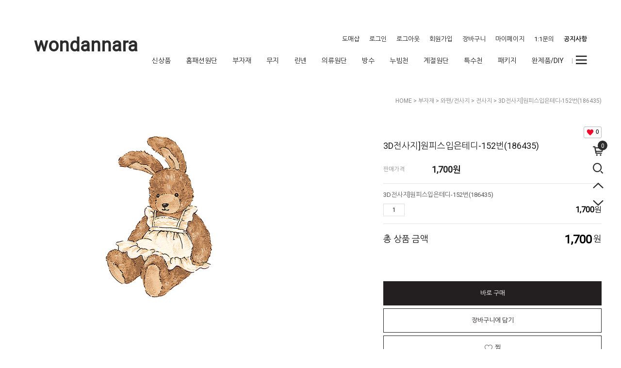

--- FILE ---
content_type: text/html
request_url: https://wondannara.co.kr/shop/shopdetail.html?branduid=186435&special=2&GfDT=bmp0W15C
body_size: 30269
content:
<!DOCTYPE HTML PUBLIC "-//W3C//DTD HTML 4.01//EN" "http://www.w3.org/TR/html4/strict.dtd">
<html>
<head>
<meta http-equiv="CONTENT-TYPE" content="text/html;charset=EUC-KR">
<meta name="referrer" content="no-referrer-when-downgrade" />
<meta property="og:type" content="website" />
<meta property="og:url" content="https://www.wondannara.co.kr/shop/shopdetail.html?branduid=186435&special=2&GfDT=bmp0W15C" />

<title>[3D전사지]원피스입은테디-152번(186435)]</title>

<link type="text/css" rel="stylesheet" href="/shopimages/dgkand/template/work/18/common.css?r=1718230007" /></head>

<script type="text/javascript" src="//wcs.naver.net/wcslog.js"></script>
<script type="text/javascript">
if (window.wcs) {
    if(!wcs_add) var wcs_add = {};
    wcs_add["wa"] = "s_1f2fe72666";
    wcs.inflow('wondannara.co.kr');
    wcs_do();
}
</script>

<body>
<script type="text/javascript" src="/js/jquery-1.7.2.min.js"></script><script type="text/javascript" src="/js/lazyload.min.js"></script>
<script type="text/javascript">
function getCookiefss(name) {
    lims = document.cookie;
    var index = lims.indexOf(name + "=");
    if (index == -1) {
        return null;
    }
    index = lims.indexOf("=", index) + 1; // first character
    var endstr = lims.indexOf(';', index);
    if (endstr == -1) {
        endstr = lims.length; // last character
    }
    return unescape(lims.substring(index, endstr));
}
</script><script type="text/javascript">
var MOBILE_USE = '';
var DESIGN_VIEW = 'PC';
</script><script type="text/javascript" src="/js/flash.js"></script>
<script type="text/javascript" src="/js/neodesign/rightbanner.js"></script>
<script type="text/javascript" src="/js/bookmark.js"></script>
<style type="text/css">

.MS_search_word { }

#comment_password {
    position: absolute;
    display: none;
    width: 300px;
    border: 2px solid #757575;
    padding: 7px;
    background: #FFF;
    z-index: 6;
}

</style>

<form name="allbasket" method="post" action="/shop/basket.html">
<input type="hidden" name="totalnum" value="" />
<input type="hidden" name="collbrandcode" />
<input type="hidden" name="xcode" value="114" />
<input type="hidden" name="mcode" value="026" />
<input type="hidden" name="typep" value="X" />
<input type="hidden" name="aramount" />
<input type="hidden" name="arspcode" />
<input type="hidden" name="arspcode2" />
<input type="hidden" name="optionindex" />
<input type="hidden" name="alluid" />
<input type="hidden" name="alloptiontype" />
<input type="hidden" name="aropts" />
<input type="hidden" name="checktype" />
<input type="hidden" name="ordertype" />
<input type="hidden" name="brandcode" value="114026002047" />
<input type="hidden" name="branduid" value="186435" />
<input type="hidden" name="cart_free" value="" />
<input type="hidden" name="opt_type" value="NO" />
<input type="hidden" name="basket_use" value="Y" />



</form>

<!-- 신규파일첨부를 위한 폼 -->
<form name="attachform" method="post">
<input type="hidden" name="code" value="dgkand_review2.0" />
<input type="hidden" name="size" value="51200000" />
<input type="hidden" name="maxsize" value="" />
<input type="hidden" name="img_maxwidth" value="300" />
<input type="hidden" name="img_resize" value="Y" />
<input type="hidden" name="servername" value="premium156" />
<input type="hidden" name="url" value="wondannara.co.kr" />
<input type="hidden" name="org" value="dgkand" />
<input type="hidden" name="Btype" value="gallery" />
<input type="hidden" name="form_name" value="re_form" />
</form>

<script type="text/javascript">

var pre_ORBAS = 'Y';
var pre_min_amount = '1';
var pre_product_uid = '';
var pre_product_name = '';
var pre_product_price = '';
var pre_option_type = '';
var pre_option_display_type = '';
var pre_optionJsonData = '';
var IS_LOGIN = 'false';
var is_bulk = 'N';
var bulk_arr_info = [];
var pre_min_add_amount = '1';
var pre_max_amount = '100000';

    var is_unify_opt = '1' ? true : false; 
    var pre_baskethidden = 'Y';

var ORBAS = 'Y';
var is_mobile_use = false;
var template_m_setid = 1;
var shop_language = 'kor';
var exchange_rate = '';
var is_kakao_pixel_basket = 'N';
var display_addi_opt_name = '';

var baskethidden = 'Y';


        var _is_package_basket = false;
        var _is_send_multi = false;
        var _is_nhn_basket = false;

var min_amount = '1';
var min_add_amount = '1';
var max_amount  = '2147483647';
var product_uid = '186435';
var product_name = '3D전사지]원피스입은테디-152번(186435)';
var product_price = '1700';
var option_type = 'NO';
var option_display_type = 'EVERY';
var option_insert_mode = 'auto';
var is_dummy = true;
var is_exist = false;
var optionJsonData = {basic:{0:{0:{adminuser:'dgkand',uid:'186435',sto_id:'1',opt_ids:'',sto_type:'BASIC',sto_sort:'1',sto_matrix:'0:0',sto_code:'',opt_values:'',sto_price:'0',sto_provide_price:'0',sto_real_stock:'1000000000',sto_unlimit:'Y',sto_check:'ORDER',sto_stop_use:'Y',sto_stop_stock:'0',sto_stop_send:'N',sto_stop_date:'',sto_safe_use:'N',sto_safe_stock:'0',sto_safe_send:'N',sto_safe_date:'',sto_order_stock:'0',sto_state:'SALE',sto_note:'',sto_smartpickup:'',sto_image:'',sto_detail_image:'',sto_max_use:'N',sto_max:'',sto_min_use:'N',sto_min:'1',org_opt_price:'0'}}}};
var view_member_only_price = '';
var IS_LOGIN = 'false';
var option_stock_display = 'NO';
var option_note_display  = 'NO';
var baro_opt = 'N';
var basketcnt = '0'; 
var is_extra_product = '';
var is_extra_product_custom = '';
var is_prd_group_sale = 'N';
var group_sale_type = '';
var group_sale_value = '';
var group_sale_cut = '';
var quantity_maxlength = '';
var is_bulk = 'N';
var bulk_arr_info = [];
var op_stock_limit_display = '';
var op_stock_count_display = '';
var bigin_use = 'false';
var _set_info_data = {
    'soldout_type' : '',
    'is_opt_restock' : 'N',
    'use_miniq' : ''
}
var is_rental_pay = 'N'; // 렌탈페이 구분변수
var is_vittz = 'N';       // 비츠 특별처리
var use_option_limit = 'N';
var design_view = 'PC';

window.onload = function() {
    set_info_value(_set_info_data); // info 파라미터 추가시 해당함수 사용
}

function show_hide(target, idx, lock, level, code, num1, num2, hitplus, hits_plus, uid) {
    if (level == 'unlogin') {
        alert('해당 게시물은 로그인 하셔야 확인이 가능합니다.');
        return;
    }
    if (level == 'nogroup') {
        alert('해당 게시판을 보실 수 있는 권한이 없습니다.');
        return;
    }
    (function($) {
        $.each($('[id^=' + target + '_block]'), function() {
            if ($(this).attr('id') == (target + '_block' + idx)) {
                if ($(this).css('display') == 'block' || $(this).css('display') == 'table-row') {
                    $(this).css('display', 'none');
                } else {
                    if ($.browser.msie) {
                        if (Math.abs($.browser.version) > 9) {
                            $(this).css('display', 'table-row').focus();
                        } else {
                            $(this).css('display', 'block').focus();
                        }
                    } else {
                        $(this).css('display', (this.nodeName.toLowerCase() == 'tr') ? 'table-row' : 'block').focus();
                    }
                    // 비밀번호가 승인된글은 다시 가져오지 않기 위함
                    if ($(this).find('.' + target + '_content').html().length == 0) {
                        comment_load(target + '_comment', code, num1, num2, idx, hitplus, hits_plus, '', uid);
                    } else {
                        // 비밀번호가 승인된 글 선택시 조회수 증가
                        if (lock == 'Y' && $(this).find('.' + target + '_content').html().indexOf('_chkpasswd') < 0) {
                            lock = 'N';
                        } 
                        // 비밀글 조회수 증가 기능 추가로 comment_load 에서도 조회수 업데이트 함.
                        if (lock != 'Y') update_hits(target, code, num1, num2, idx, hitplus, hits_plus);
                    }

                                    // 스크롤을 해당 글 위치로 이동
                var _offset_top = $('#' + $(this).attr('id')).offset().top;
                $('html, body').animate({ scrollTop: (_offset_top > 100 ? _offset_top - 100 : _offset_top) + 'px' }, 500);
                }
            } else {
                $(this).hide();
                // 비밀번호가 승인된것은 유지 하기 위해 주석처리
                //$('.' + target + '_content').empty();
            }
        });
    })(jQuery);
};


function spam_view() {
    return;
}


// ajax 호출하여 클릭된 게시글의 Hit수를 증가후 증가된 hit수를 보여주도록한다.
// 08. 02. 27 add by jiyun
// 08. 11. 11 스크립트 이름 변경. ward
function update_hits(target, code, num1, num2, idx, hitplus, hits_plus) {
    (function($) {
        $.ajax({
            type: 'GET',
            url: "/shop/update_hits.html",
            dataType: 'html',
            data: {
                'code': code,
                'num1': num1,
                'num2': num2,
                'hitplus': hitplus,
                'hits_plus': hits_plus
            },
            success: function(cnt) {
                $('#' + target + '_showhits' + idx).text(cnt);
                return false;
            }
        });
    })(jQuery);
    return false;
}

// 잠금글을 해당 상품 상세 하단에서 확인 가능하도록 추가함
// 08. 01. 16 add by jysung
function chk_lock(target, code, num1, num2, passwdId, hitplus, hits_plus, uid) {
    (function($) {
        var passwd = $('#' + passwdId);
        if ($(passwd).val().length == 0) {
            alert('글 작성시 입력한 비밀번호를 입력해주세요.');
            $(passwd).focus();
            return false;
        }
        var idx = $('.' + target.replace('_comment', '_content')).index($('#' + passwdId).parents('.' + target.replace('_comment', '_content'))) + 1;
        comment_load(target, code, num1, num2, idx, hitplus, hits_plus, passwd, uid);

    })(jQuery);
    // 08. 11. 11 스크립트 이름 변경 ward
    //new passwd_checker(code, brand, uid, cuid, passwd, id);
}


function comment_load(target, code, num1, num2, idx, hitplus, hits_plus, passwd, uid) {
    (function($) {
        var _param = {
            'target': target,
            'code': code,
            'num1': num1,
            'num2': num2,
            'passwd': ($(passwd).val() || ''),
            'branduid' : uid
        };
        $.ajax({
            type: 'POST',
            url: '/shop/chkpasswd_brandqna.html',
            //dataType: 'json',
            dataType: 'html',
            data: _param,
            success: function(req) {
                if (req === 'FALSE') {
                    alert(' 비밀번호가 틀립니다.');
                    $(passwd).focus();
                } else {
                    // 비밀번호가 승인된것은 유지 하기 위해 주석처리
                    //$('.' + target.replace('_comment', '_content')).empty();
                    $('#' + target.replace('_comment', '_block' + idx)).find('.' + target.replace('_comment', '_content')).html(req);
                    if (req.indexOf('_chkpasswd') < 0) {
                        update_hits(target.replace('_comment', ''), code, num1, num2, idx, hitplus, hits_plus);
                    }
                }
                return false;
            }
        });
    })(jQuery);
}

function key_check(e, target, code, num1, num2, passwdId, hitplus, hits_plus) {
    var e = e || window.event;
    if (escape(e.keyCode) == 13) {
        chk_lock(target, code, num1, num2, passwdId, hitplus, hits_plus);
    }
}

</script>

<link type="text/css" rel="stylesheet" href="/shopimages/dgkand/template/work/18/shopdetail.css?t=202601131403" />
<div id='blk_scroll_wings'><script type='text/javascript' src='/html/shopRbanner.html?param1=1' ></script></div>
<div id='cherrypicker_scroll'></div>
<div id="wrap">
    
<link type="text/css" rel="stylesheet" href="/shopimages/dgkand/template/work/18/header.1.css?t=202601081701" />
<link rel="stylesheet" href="https://cdn1-aka.makeshop.co.kr/css/xeicon-2.3.3/xeicon.min.css">
<script src="/js/jquery.cookie.js"></script>

<!-- header -->
<div id="header">
    <div class="headerBox clear">
        <div class="logoArea">
            <!-- 로고 -->
            <h1 class="logo"><a href="/index.html">wondannara</a></h1>
            <!-- // 로고 -->
        </div>
	<div class="headerTop clear">
            <ul class="hdMenu">
                                                    <li><a href="https://www.wondannara.co.kr/shop/shopbrand.html?xcode=186&type=Y">도매샵</a></li>
                    <li><a href="/shop/confirm_login.html?type=myorder">로그인</a></li>
                    <li><a href="javascript:alert('먼저 로그인하세요');">로그아웃</a></li>
                    <li><a href="/shop/idinfo.html">회원가입</a></li>
                    <li><a href="/shop/basket.html">장바구니</a></li>
                    <li><a href="/shop/member.html?type=mynewmain">마이페이지</a></li>
                    <li><a href="/shop/mypage.html?mypage_type=mym2mboard">1:1문의</a></li>
                    <li><b><a href="https://www.wondannara.co.kr/board/board.html?code=dgkand_board4">공지사항</b></a></li>
            </ul>
            <!-- 카테고리 -->
            <div class="cateWrap">
                            <span class="tmenu">
                    <a href="/shop/shopbrand.html?type=X&xcode=154">신상품</a>
                                        <ul class="depth2">
                         
                            <li><a href="/shop/shopbrand.html?type=M&xcode=154&mcode=003">신상원단</a></li>
                         
                            <li><a href="/shop/shopbrand.html?type=M&xcode=154&mcode=002">신상부자재</a></li>
                                            </ul>
                                    </span>
                            <span class="tmenu">
                    <a href="/shop/shopbrand.html?type=X&xcode=105">홈패션원단</a>
                                        <ul class="depth2">
                         
                            <li><a href="/shop/shopbrand.html?type=M&xcode=105&mcode=004">10수</a></li>
                         
                            <li><a href="/shop/shopbrand.html?type=M&xcode=105&mcode=003">20수 옥스포드/슬럽</a></li>
                         
                            <li><a href="/shop/shopbrand.html?type=M&xcode=105&mcode=002">20~40수 평직/트윌</a></li>
                         
                            <li><a href="/shop/shopbrand.html?type=M&xcode=105&mcode=020">20~40수 플라워</a></li>
                         
                            <li><a href="/shop/shopbrand.html?type=M&xcode=105&mcode=018">60~80수</a></li>
                         
                            <li><a href="/shop/shopbrand.html?type=M&xcode=105&mcode=013">체크/도트/ST</a></li>
                         
                            <li><a href="/shop/shopbrand.html?type=M&xcode=105&mcode=008">컷트지</a></li>
                         
                            <li><a href="/shop/shopbrand.html?type=M&xcode=105&mcode=005">혼방프린트</a></li>
                         
                            <li><a href="/shop/shopbrand.html?type=M&xcode=105&mcode=006">디즈니</a></li>
                         
                            <li><a href="/shop/shopbrand.html?type=M&xcode=105&mcode=012">자수</a></li>
                         
                            <li><a href="/shop/shopbrand.html?type=M&xcode=105&mcode=014">수입원단</a></li>
                         
                            <li><a href="/shop/shopbrand.html?type=M&xcode=105&mcode=015">브랜드원단</a></li>
                         
                            <li><a href="/shop/shopbrand.html?type=M&xcode=105&mcode=009">기타소재</a></li>
                                            </ul>
                                    </span>
                            <span class="tmenu">
                    <a href="/shop/shopbrand.html?type=X&xcode=114">부자재</a>
                                        <ul class="depth2">
                         
                            <li><a href="/shop/shopbrand.html?type=M&xcode=114&mcode=019">실/수틀</a></li>
                         
                            <li><a href="/shop/shopbrand.html?type=M&xcode=114&mcode=006">바늘</a></li>
                         
                            <li><a href="/shop/shopbrand.html?type=M&xcode=114&mcode=045">레이스</a></li>
                         
                            <li><a href="/shop/shopbrand.html?type=M&xcode=114&mcode=032">라벨</a></li>
                         
                            <li><a href="/shop/shopbrand.html?type=M&xcode=114&mcode=025">미싱부자재/노루발</a></li>
                         
                            <li><a href="/shop/shopbrand.html?type=M&xcode=114&mcode=037">가위/펜/재단</a></li>
                         
                            <li><a href="/shop/shopbrand.html?type=M&xcode=114&mcode=061">접착제/풀/심지</a></li>
                         
                            <li><a href="/shop/shopbrand.html?type=M&xcode=114&mcode=010">바이어스/파이핑</a></li>
                         
                            <li><a href="/shop/shopbrand.html?type=M&xcode=114&mcode=009">지퍼/고리/참장식</a></li>
                         
                            <li><a href="/shop/shopbrand.html?type=M&xcode=114&mcode=060">단추/구슬장식</a></li>
                         
                            <li><a href="/shop/shopbrand.html?type=M&xcode=114&mcode=026">와팬/전사지</a></li>
                         
                            <li><a href="/shop/shopbrand.html?type=M&xcode=114&mcode=016">고무줄/벨크로</a></li>
                         
                            <li><a href="/shop/shopbrand.html?type=M&xcode=114&mcode=022">스탬프/잉크</a></li>
                         
                            <li><a href="/shop/shopbrand.html?type=M&xcode=114&mcode=034">가방부자재</a></li>
                         
                            <li><a href="/shop/shopbrand.html?type=M&xcode=114&mcode=027">끈/스토퍼/테이프</a></li>
                         
                            <li><a href="/shop/shopbrand.html?type=M&xcode=114&mcode=046">커텐부자재</a></li>
                         
                            <li><a href="/shop/shopbrand.html?type=M&xcode=114&mcode=047">솜</a></li>
                         
                            <li><a href="/shop/shopbrand.html?type=M&xcode=114&mcode=023">상품권</a></li>
                                            </ul>
                                    </span>
                            <span class="tmenu">
                    <a href="/shop/shopbrand.html?type=X&xcode=146">무지</a>
                                        <ul class="depth2">
                         
                            <li><a href="/shop/shopbrand.html?type=M&xcode=146&mcode=004">10수</a></li>
                         
                            <li><a href="/shop/shopbrand.html?type=M&xcode=146&mcode=003">20수</a></li>
                         
                            <li><a href="/shop/shopbrand.html?type=M&xcode=146&mcode=001">30~40수</a></li>
                         
                            <li><a href="/shop/shopbrand.html?type=M&xcode=146&mcode=005">60수</a></li>
                         
                            <li><a href="/shop/shopbrand.html?type=M&xcode=146&mcode=002">혼방무지</a></li>
                         
                            <li><a href="/shop/shopbrand.html?type=M&xcode=146&mcode=007">워싱무지</a></li>
                         
                            <li><a href="/shop/shopbrand.html?type=M&xcode=146&mcode=017">광목무지</a></li>
                         
                            <li><a href="/shop/shopbrand.html?type=M&xcode=146&mcode=013">천연염색지</a></li>
                         
                            <li><a href="/shop/shopbrand.html?type=M&xcode=146&mcode=019">수입원단무지</a></li>
                         
                            <li><a href="/shop/shopbrand.html?type=M&xcode=146&mcode=008">폴리무지</a></li>
                                            </ul>
                                    </span>
                            <span class="tmenu">
                    <a href="/shop/shopbrand.html?type=X&xcode=148">린넨</a>
                                        <ul class="depth2">
                         
                            <li><a href="/shop/shopbrand.html?type=M&xcode=148&mcode=001">린넨무지</a></li>
                         
                            <li><a href="/shop/shopbrand.html?type=M&xcode=148&mcode=006">린넨플라워</a></li>
                         
                            <li><a href="/shop/shopbrand.html?type=M&xcode=148&mcode=002">린넨프린트</a></li>
                         
                            <li><a href="/shop/shopbrand.html?type=M&xcode=148&mcode=004">린넨도트</a></li>
                         
                            <li><a href="/shop/shopbrand.html?type=M&xcode=148&mcode=003">린넨체크/ST</a></li>
                         
                            <li><a href="/shop/shopbrand.html?type=M&xcode=148&mcode=007">린넨컷트지</a></li>
                                            </ul>
                                    </span>
                            <span class="tmenu">
                    <a href="/shop/shopbrand.html?type=X&xcode=147">의류원단</a>
                                        <ul class="depth2">
                         
                            <li><a href="/shop/shopbrand.html?type=M&xcode=147&mcode=026">의류패턴</a></li>
                         
                            <li><a href="/shop/shopbrand.html?type=M&xcode=147&mcode=025">다이마루</a></li>
                         
                            <li><a href="/shop/shopbrand.html?type=M&xcode=147&mcode=001">공단/샤무즈/실크</a></li>
                         
                            <li><a href="/shop/shopbrand.html?type=M&xcode=147&mcode=003">청지/해지</a></li>
                         
                            <li><a href="/shop/shopbrand.html?type=M&xcode=147&mcode=004">쉬폰/플리츠</a></li>
                         
                            <li><a href="/shop/shopbrand.html?type=M&xcode=147&mcode=023">레이온/텐셀/모달</a></li>
                         
                            <li><a href="/shop/shopbrand.html?type=M&xcode=147&mcode=008">안감/다후다</a></li>
                         
                            <li><a href="/shop/shopbrand.html?type=M&xcode=147&mcode=022">망사/레이스천/노방</a></li>
                         
                            <li><a href="/shop/shopbrand.html?type=M&xcode=147&mcode=009">스판/저지</a></li>
                         
                            <li><a href="/shop/shopbrand.html?type=M&xcode=147&mcode=027">분또/니트</a></li>
                         
                            <li><a href="/shop/shopbrand.html?type=M&xcode=147&mcode=012">본딩/패딩누빔</a></li>
                         
                            <li><a href="/shop/shopbrand.html?type=M&xcode=147&mcode=018">울/트위드/양장지</a></li>
                         
                            <li><a href="/shop/shopbrand.html?type=M&xcode=147&mcode=013">야상/바람막이/아노락</a></li>
                         
                            <li><a href="/shop/shopbrand.html?type=M&xcode=147&mcode=024">수영복</a></li>
                         
                            <li><a href="/shop/shopbrand.html?type=M&xcode=147&mcode=020">유니폼</a></li>
                         
                            <li><a href="/shop/shopbrand.html?type=M&xcode=147&mcode=005">무대의상</a></li>
                         
                            <li><a href="/shop/shopbrand.html?type=M&xcode=147&mcode=011">기타의류</a></li>
                                            </ul>
                                    </span>
                            <span class="tmenu">
                    <a href="/shop/shopbrand.html?type=X&xcode=012">방수</a>
                                        <ul class="depth2">
                         
                            <li><a href="/shop/shopbrand.html?type=M&xcode=012&mcode=001">방수천</a></li>
                         
                            <li><a href="/shop/shopbrand.html?type=M&xcode=012&mcode=002">라미네이트</a></li>
                                            </ul>
                                    </span>
                            <span class="tmenu">
                    <a href="/shop/shopbrand.html?type=X&xcode=150">누빔천</a>
                                        <ul class="depth2">
                         
                            <li><a href="/shop/shopbrand.html?type=M&xcode=150&mcode=001">혼방누빔</a></li>
                         
                            <li><a href="/shop/shopbrand.html?type=M&xcode=150&mcode=002">순면누빔</a></li>
                         
                            <li><a href="/shop/shopbrand.html?type=M&xcode=150&mcode=010">체크/ST/도트누빔</a></li>
                         
                            <li><a href="/shop/shopbrand.html?type=M&xcode=150&mcode=007">인견/냉감누빔</a></li>
                         
                            <li><a href="/shop/shopbrand.html?type=M&xcode=150&mcode=003">줄누빔</a></li>
                         
                            <li><a href="/shop/shopbrand.html?type=M&xcode=150&mcode=004">미끄럼방지누빔</a></li>
                         
                            <li><a href="/shop/shopbrand.html?type=M&xcode=150&mcode=009">극세사누빔</a></li>
                         
                            <li><a href="/shop/shopbrand.html?type=M&xcode=150&mcode=006">폴리/바람막이누빔</a></li>
                         
                            <li><a href="/shop/shopbrand.html?type=M&xcode=150&mcode=005">누빔안지</a></li>
                                            </ul>
                                    </span>
                            <span class="tmenu">
                    <a href="/shop/shopbrand.html?type=X&xcode=011">계절원단</a>
                                        <ul class="depth2">
                         
                            <li><a href="/shop/shopbrand.html?type=M&xcode=011&mcode=001">계절원단(여름)</a></li>
                         
                            <li><a href="/shop/shopbrand.html?type=M&xcode=011&mcode=002">계절원단(겨울)</a></li>
                                            </ul>
                                    </span>
                            <span class="tmenu">
                    <a href="/shop/shopbrand.html?type=X&xcode=111">특수천</a>
                                        <ul class="depth2">
                         
                            <li><a href="/shop/shopbrand.html?type=M&xcode=111&mcode=003">타올원단</a></li>
                         
                            <li><a href="/shop/shopbrand.html?type=M&xcode=111&mcode=005">와플/골지</a></li>
                         
                            <li><a href="/shop/shopbrand.html?type=M&xcode=111&mcode=014">가방원단</a></li>
                         
                            <li><a href="/shop/shopbrand.html?type=M&xcode=111&mcode=002">미끄럼방지</a></li>
                         
                            <li><a href="/shop/shopbrand.html?type=M&xcode=111&mcode=008">인조가죽/레자</a></li>
                         
                            <li><a href="/shop/shopbrand.html?type=M&xcode=111&mcode=012">기타특수천</a></li>
                         
                            <li><a href="/shop/shopbrand.html?type=M&xcode=111&mcode=006">쟈가드</a></li>
                         
                            <li><a href="/shop/shopbrand.html?type=M&xcode=111&mcode=009">암막지</a></li>
                                            </ul>
                                    </span>
                            <span class="tmenu">
                    <a href="/shop/shopbrand.html?type=X&xcode=126">패키지</a>
                                        <ul class="depth2">
                         
                            <li><a href="/shop/shopbrand.html?type=M&xcode=126&mcode=002">린넨</a></li>
                         
                            <li><a href="/shop/shopbrand.html?type=M&xcode=126&mcode=004">체크</a></li>
                         
                            <li><a href="/shop/shopbrand.html?type=M&xcode=126&mcode=007">도트&ST</a></li>
                         
                            <li><a href="/shop/shopbrand.html?type=M&xcode=126&mcode=005">무지</a></li>
                         
                            <li><a href="/shop/shopbrand.html?type=M&xcode=126&mcode=003">퀼트천</a></li>
                         
                            <li><a href="/shop/shopbrand.html?type=M&xcode=126&mcode=006">수입퀼트</a></li>
                         
                            <li><a href="/shop/shopbrand.html?type=M&xcode=126&mcode=012">다이마루/극세사</a></li>
                         
                            <li><a href="/shop/shopbrand.html?type=M&xcode=126&mcode=008">거즈/아사</a></li>
                         
                            <li><a href="/shop/shopbrand.html?type=M&xcode=126&mcode=009">크리스마스</a></li>
                         
                            <li><a href="/shop/shopbrand.html?type=M&xcode=126&mcode=010">D&K브랜드</a></li>
                         
                            <li><a href="/shop/shopbrand.html?type=M&xcode=126&mcode=013">1/4마시리즈</a></li>
                                            </ul>
                                    </span>
                            <span class="tmenu">
                    <a href="/shop/shopbrand.html?type=X&xcode=190">완제품/DIY</a>
                                        <ul class="depth2">
                         
                            <li><a href="/shop/shopbrand.html?type=M&xcode=190&mcode=002">마스크DIY</a></li>
                         
                            <li><a href="/shop/shopbrand.html?type=M&xcode=190&mcode=001">소품DIY</a></li>
                         
                            <li><a href="/shop/shopbrand.html?type=M&xcode=190&mcode=003">펠트DIY</a></li>
                         
                            <li><a href="/shop/shopbrand.html?type=M&xcode=190&mcode=006">헤어DIY</a></li>
                         
                            <li><a href="/shop/shopbrand.html?type=M&xcode=190&mcode=005">쿠션커버</a></li>
                         
                            <li><a href="/shop/shopbrand.html?type=M&xcode=190&mcode=004">완제품</a></li>
                         
                            <li><a href="/shop/shopbrand.html?type=M&xcode=190&mcode=007">개인결제창</a></li>
                                            </ul>
                                    </span>
            		<span class="line"></span>
            </div>
            <!-- //카테고리 -->
            <div class="menuAllBtn"><i class="xi-bars"></i></div>
	</div>
    </div>
</div>
<!-- //header -->


<ul class="rightQuick">
    <li>
        <a href="/shop/basket.html" class="cart"><i class="xi-cart-o"></i><span id="user_basket_quantity" class="user_basket_quantity"></span></a>
    </li>
    <li>
        <a href="#none" class="searchOpen"><i class="xi-search"></i></a>
        <!-- 검색어 -->
        <div class="searchArea">
            <div class="search">
                <a href="#none" class="searchClose"><i class="xi-close"></i></a>
                <form action="/shop/shopbrand.html" method="post" name="search">                <fieldset>
                    <legend>검색 폼</legend>
                    <input name="search" onkeydown="CheckKey_search();" value=""  class="MS_search_word" />                    <a href="javascript:prev_search();search_submit();" class="btnSch"><i class="xi-search"></i></a>
                </fieldset>
                </form> 
            </div>
        </div>
        <!-- // 검색어 -->
    </li>
    <li>
        <a href="#" class="topBtn"><i class="xi-angle-up"></i></a>
    </li>
    <li>
        <a href="#" class="downBtn"><i class="xi-angle-down"></i></a>
    </li>
</ul>

<!-- 전체 메뉴 레이어 -->
<div class="allMenu">
    <div class="allMenuWrap">
        <div class="allMenuList">
                    <dl>
                <dt><a href="/shop/shopbrand.html?type=X&xcode=154">신상품</a></dt>
                                                <dd><a href="/shop/shopbrand.html?type=M&xcode=154&mcode=003">신상원단</a></dd>
                                <dd><a href="/shop/shopbrand.html?type=M&xcode=154&mcode=002">신상부자재</a></dd>
                                            </dl>
                                <dl>
                <dt><a href="/shop/shopbrand.html?type=X&xcode=105">홈패션원단</a></dt>
                                                <dd><a href="/shop/shopbrand.html?type=M&xcode=105&mcode=004">10수</a></dd>
                                <dd><a href="/shop/shopbrand.html?type=M&xcode=105&mcode=003">20수 옥스포드/슬럽</a></dd>
                                <dd><a href="/shop/shopbrand.html?type=M&xcode=105&mcode=002">20~40수 평직/트윌</a></dd>
                                <dd><a href="/shop/shopbrand.html?type=M&xcode=105&mcode=020">20~40수 플라워</a></dd>
                                <dd><a href="/shop/shopbrand.html?type=M&xcode=105&mcode=018">60~80수</a></dd>
                                <dd><a href="/shop/shopbrand.html?type=M&xcode=105&mcode=013">체크/도트/ST</a></dd>
                                <dd><a href="/shop/shopbrand.html?type=M&xcode=105&mcode=008">컷트지</a></dd>
                                <dd><a href="/shop/shopbrand.html?type=M&xcode=105&mcode=005">혼방프린트</a></dd>
                                <dd><a href="/shop/shopbrand.html?type=M&xcode=105&mcode=006">디즈니</a></dd>
                                <dd><a href="/shop/shopbrand.html?type=M&xcode=105&mcode=012">자수</a></dd>
                                <dd><a href="/shop/shopbrand.html?type=M&xcode=105&mcode=014">수입원단</a></dd>
                                <dd><a href="/shop/shopbrand.html?type=M&xcode=105&mcode=015">브랜드원단</a></dd>
                                <dd><a href="/shop/shopbrand.html?type=M&xcode=105&mcode=009">기타소재</a></dd>
                                            </dl>
                                <dl>
                <dt><a href="/shop/shopbrand.html?type=X&xcode=114">부자재</a></dt>
                                                <dd><a href="/shop/shopbrand.html?type=M&xcode=114&mcode=019">실/수틀</a></dd>
                                <dd><a href="/shop/shopbrand.html?type=M&xcode=114&mcode=006">바늘</a></dd>
                                <dd><a href="/shop/shopbrand.html?type=M&xcode=114&mcode=045">레이스</a></dd>
                                <dd><a href="/shop/shopbrand.html?type=M&xcode=114&mcode=032">라벨</a></dd>
                                <dd><a href="/shop/shopbrand.html?type=M&xcode=114&mcode=025">미싱부자재/노루발</a></dd>
                                <dd><a href="/shop/shopbrand.html?type=M&xcode=114&mcode=037">가위/펜/재단</a></dd>
                                <dd><a href="/shop/shopbrand.html?type=M&xcode=114&mcode=061">접착제/풀/심지</a></dd>
                                <dd><a href="/shop/shopbrand.html?type=M&xcode=114&mcode=010">바이어스/파이핑</a></dd>
                                <dd><a href="/shop/shopbrand.html?type=M&xcode=114&mcode=009">지퍼/고리/참장식</a></dd>
                                <dd><a href="/shop/shopbrand.html?type=M&xcode=114&mcode=060">단추/구슬장식</a></dd>
                                <dd><a href="/shop/shopbrand.html?type=M&xcode=114&mcode=026">와팬/전사지</a></dd>
                                <dd><a href="/shop/shopbrand.html?type=M&xcode=114&mcode=016">고무줄/벨크로</a></dd>
                                <dd><a href="/shop/shopbrand.html?type=M&xcode=114&mcode=022">스탬프/잉크</a></dd>
                                <dd><a href="/shop/shopbrand.html?type=M&xcode=114&mcode=034">가방부자재</a></dd>
                                <dd><a href="/shop/shopbrand.html?type=M&xcode=114&mcode=027">끈/스토퍼/테이프</a></dd>
                                <dd><a href="/shop/shopbrand.html?type=M&xcode=114&mcode=046">커텐부자재</a></dd>
                                <dd><a href="/shop/shopbrand.html?type=M&xcode=114&mcode=047">솜</a></dd>
                                <dd><a href="/shop/shopbrand.html?type=M&xcode=114&mcode=023">상품권</a></dd>
                                            </dl>
                                <dl>
                <dt><a href="/shop/shopbrand.html?type=X&xcode=146">무지</a></dt>
                                                <dd><a href="/shop/shopbrand.html?type=M&xcode=146&mcode=004">10수</a></dd>
                                <dd><a href="/shop/shopbrand.html?type=M&xcode=146&mcode=003">20수</a></dd>
                                <dd><a href="/shop/shopbrand.html?type=M&xcode=146&mcode=001">30~40수</a></dd>
                                <dd><a href="/shop/shopbrand.html?type=M&xcode=146&mcode=005">60수</a></dd>
                                <dd><a href="/shop/shopbrand.html?type=M&xcode=146&mcode=002">혼방무지</a></dd>
                                <dd><a href="/shop/shopbrand.html?type=M&xcode=146&mcode=007">워싱무지</a></dd>
                                <dd><a href="/shop/shopbrand.html?type=M&xcode=146&mcode=017">광목무지</a></dd>
                                <dd><a href="/shop/shopbrand.html?type=M&xcode=146&mcode=013">천연염색지</a></dd>
                                <dd><a href="/shop/shopbrand.html?type=M&xcode=146&mcode=019">수입원단무지</a></dd>
                                <dd><a href="/shop/shopbrand.html?type=M&xcode=146&mcode=008">폴리무지</a></dd>
                                            </dl>
                                <dl>
                <dt><a href="/shop/shopbrand.html?type=X&xcode=148">린넨</a></dt>
                                                <dd><a href="/shop/shopbrand.html?type=M&xcode=148&mcode=001">린넨무지</a></dd>
                                <dd><a href="/shop/shopbrand.html?type=M&xcode=148&mcode=006">린넨플라워</a></dd>
                                <dd><a href="/shop/shopbrand.html?type=M&xcode=148&mcode=002">린넨프린트</a></dd>
                                <dd><a href="/shop/shopbrand.html?type=M&xcode=148&mcode=004">린넨도트</a></dd>
                                <dd><a href="/shop/shopbrand.html?type=M&xcode=148&mcode=003">린넨체크/ST</a></dd>
                                <dd><a href="/shop/shopbrand.html?type=M&xcode=148&mcode=007">린넨컷트지</a></dd>
                                            </dl>
                                <dl>
                <dt><a href="/shop/shopbrand.html?type=X&xcode=147">의류원단</a></dt>
                                                <dd><a href="/shop/shopbrand.html?type=M&xcode=147&mcode=026">의류패턴</a></dd>
                                <dd><a href="/shop/shopbrand.html?type=M&xcode=147&mcode=025">다이마루</a></dd>
                                <dd><a href="/shop/shopbrand.html?type=M&xcode=147&mcode=001">공단/샤무즈/실크</a></dd>
                                <dd><a href="/shop/shopbrand.html?type=M&xcode=147&mcode=003">청지/해지</a></dd>
                                <dd><a href="/shop/shopbrand.html?type=M&xcode=147&mcode=004">쉬폰/플리츠</a></dd>
                                <dd><a href="/shop/shopbrand.html?type=M&xcode=147&mcode=023">레이온/텐셀/모달</a></dd>
                                <dd><a href="/shop/shopbrand.html?type=M&xcode=147&mcode=008">안감/다후다</a></dd>
                                <dd><a href="/shop/shopbrand.html?type=M&xcode=147&mcode=022">망사/레이스천/노방</a></dd>
                                <dd><a href="/shop/shopbrand.html?type=M&xcode=147&mcode=009">스판/저지</a></dd>
                                <dd><a href="/shop/shopbrand.html?type=M&xcode=147&mcode=027">분또/니트</a></dd>
                                <dd><a href="/shop/shopbrand.html?type=M&xcode=147&mcode=012">본딩/패딩누빔</a></dd>
                                <dd><a href="/shop/shopbrand.html?type=M&xcode=147&mcode=018">울/트위드/양장지</a></dd>
                                <dd><a href="/shop/shopbrand.html?type=M&xcode=147&mcode=013">야상/바람막이/아노락</a></dd>
                                <dd><a href="/shop/shopbrand.html?type=M&xcode=147&mcode=024">수영복</a></dd>
                                <dd><a href="/shop/shopbrand.html?type=M&xcode=147&mcode=020">유니폼</a></dd>
                                <dd><a href="/shop/shopbrand.html?type=M&xcode=147&mcode=005">무대의상</a></dd>
                                <dd><a href="/shop/shopbrand.html?type=M&xcode=147&mcode=011">기타의류</a></dd>
                                            </dl>
                    </div>
        <div class="allMenuList">
                                <dl>
                <dt><a href="/shop/shopbrand.html?type=X&xcode=012">방수</a></dt>
                                                <dd><a href="/shop/shopbrand.html?type=M&xcode=012&mcode=001">방수천</a></dd>
                                <dd><a href="/shop/shopbrand.html?type=M&xcode=012&mcode=002">라미네이트</a></dd>
                                            </dl>
                                <dl>
                <dt><a href="/shop/shopbrand.html?type=X&xcode=150">누빔천</a></dt>
                                                <dd><a href="/shop/shopbrand.html?type=M&xcode=150&mcode=001">혼방누빔</a></dd>
                                <dd><a href="/shop/shopbrand.html?type=M&xcode=150&mcode=002">순면누빔</a></dd>
                                <dd><a href="/shop/shopbrand.html?type=M&xcode=150&mcode=010">체크/ST/도트누빔</a></dd>
                                <dd><a href="/shop/shopbrand.html?type=M&xcode=150&mcode=007">인견/냉감누빔</a></dd>
                                <dd><a href="/shop/shopbrand.html?type=M&xcode=150&mcode=003">줄누빔</a></dd>
                                <dd><a href="/shop/shopbrand.html?type=M&xcode=150&mcode=004">미끄럼방지누빔</a></dd>
                                <dd><a href="/shop/shopbrand.html?type=M&xcode=150&mcode=009">극세사누빔</a></dd>
                                <dd><a href="/shop/shopbrand.html?type=M&xcode=150&mcode=006">폴리/바람막이누빔</a></dd>
                                <dd><a href="/shop/shopbrand.html?type=M&xcode=150&mcode=005">누빔안지</a></dd>
                                            </dl>
                                <dl>
                <dt><a href="/shop/shopbrand.html?type=X&xcode=011">계절원단</a></dt>
                                                <dd><a href="/shop/shopbrand.html?type=M&xcode=011&mcode=001">계절원단(여름)</a></dd>
                                <dd><a href="/shop/shopbrand.html?type=M&xcode=011&mcode=002">계절원단(겨울)</a></dd>
                                            </dl>
                                <dl>
                <dt><a href="/shop/shopbrand.html?type=X&xcode=111">특수천</a></dt>
                                                <dd><a href="/shop/shopbrand.html?type=M&xcode=111&mcode=003">타올원단</a></dd>
                                <dd><a href="/shop/shopbrand.html?type=M&xcode=111&mcode=005">와플/골지</a></dd>
                                <dd><a href="/shop/shopbrand.html?type=M&xcode=111&mcode=014">가방원단</a></dd>
                                <dd><a href="/shop/shopbrand.html?type=M&xcode=111&mcode=002">미끄럼방지</a></dd>
                                <dd><a href="/shop/shopbrand.html?type=M&xcode=111&mcode=008">인조가죽/레자</a></dd>
                                <dd><a href="/shop/shopbrand.html?type=M&xcode=111&mcode=012">기타특수천</a></dd>
                                <dd><a href="/shop/shopbrand.html?type=M&xcode=111&mcode=006">쟈가드</a></dd>
                                <dd><a href="/shop/shopbrand.html?type=M&xcode=111&mcode=009">암막지</a></dd>
                                            </dl>
                                <dl>
                <dt><a href="/shop/shopbrand.html?type=X&xcode=126">패키지</a></dt>
                                                <dd><a href="/shop/shopbrand.html?type=M&xcode=126&mcode=002">린넨</a></dd>
                                <dd><a href="/shop/shopbrand.html?type=M&xcode=126&mcode=004">체크</a></dd>
                                <dd><a href="/shop/shopbrand.html?type=M&xcode=126&mcode=007">도트&ST</a></dd>
                                <dd><a href="/shop/shopbrand.html?type=M&xcode=126&mcode=005">무지</a></dd>
                                <dd><a href="/shop/shopbrand.html?type=M&xcode=126&mcode=003">퀼트천</a></dd>
                                <dd><a href="/shop/shopbrand.html?type=M&xcode=126&mcode=006">수입퀼트</a></dd>
                                <dd><a href="/shop/shopbrand.html?type=M&xcode=126&mcode=012">다이마루/극세사</a></dd>
                                <dd><a href="/shop/shopbrand.html?type=M&xcode=126&mcode=008">거즈/아사</a></dd>
                                <dd><a href="/shop/shopbrand.html?type=M&xcode=126&mcode=009">크리스마스</a></dd>
                                <dd><a href="/shop/shopbrand.html?type=M&xcode=126&mcode=010">D&K브랜드</a></dd>
                                <dd><a href="/shop/shopbrand.html?type=M&xcode=126&mcode=013">1/4마시리즈</a></dd>
                                            </dl>
                                <dl>
                <dt><a href="/shop/shopbrand.html?type=X&xcode=190">완제품/DIY</a></dt>
                                                <dd><a href="/shop/shopbrand.html?type=M&xcode=190&mcode=002">마스크DIY</a></dd>
                                <dd><a href="/shop/shopbrand.html?type=M&xcode=190&mcode=001">소품DIY</a></dd>
                                <dd><a href="/shop/shopbrand.html?type=M&xcode=190&mcode=003">펠트DIY</a></dd>
                                <dd><a href="/shop/shopbrand.html?type=M&xcode=190&mcode=006">헤어DIY</a></dd>
                                <dd><a href="/shop/shopbrand.html?type=M&xcode=190&mcode=005">쿠션커버</a></dd>
                                <dd><a href="/shop/shopbrand.html?type=M&xcode=190&mcode=004">완제품</a></dd>
                                <dd><a href="/shop/shopbrand.html?type=M&xcode=190&mcode=007">개인결제창</a></dd>
                                            </dl>
                                <dl>
                <dt><a href="/shop/shopbrand.html?type=X&xcode=244">영유아원단</a></dt>
                                                <dd><a href="/shop/shopbrand.html?type=M&xcode=244&mcode=001">웰빙다이마루</a></dd>
                                <dd><a href="/shop/shopbrand.html?type=M&xcode=244&mcode=002">유기농타올지</a></dd>
                                <dd><a href="/shop/shopbrand.html?type=M&xcode=244&mcode=003">무형광벨로아</a></dd>
                                <dd><a href="/shop/shopbrand.html?type=M&xcode=244&mcode=004">무형광거즈</a></dd>
                                <dd><a href="/shop/shopbrand.html?type=M&xcode=244&mcode=010">방수원단</a></dd>
                                <dd><a href="/shop/shopbrand.html?type=M&xcode=244&mcode=008">기저귀</a></dd>
                                <dd><a href="/shop/shopbrand.html?type=M&xcode=244&mcode=005">오가닉부자재</a></dd>
                                <dd><a href="/shop/shopbrand.html?type=M&xcode=244&mcode=006">아동프린트</a></dd>
                                            </dl>
                                <dl>
                <dt><a href="/shop/shopbrand.html?type=Y&xcode=252">쉐비시크</a></dt>
                                                <dd><a href="/shop/shopbrand.html?type=N&xcode=252&mcode=001">면쉐비시크</a></dd>
                                <dd><a href="/shop/shopbrand.html?type=N&xcode=252&mcode=002">린넨쉐비시크</a></dd>
                                            </dl>
                                <dl>
                <dt><a href="/shop/shopbrand.html?type=Y&xcode=245">다이마루</a></dt>
                                                <dd><a href="/shop/shopbrand.html?type=N&xcode=245&mcode=005">다이마루프린트</a></dd>
                                <dd><a href="/shop/shopbrand.html?type=N&xcode=245&mcode=001">다이마루무지</a></dd>
                                <dd><a href="/shop/shopbrand.html?type=N&xcode=245&mcode=002">기모다이마루</a></dd>
                                <dd><a href="/shop/shopbrand.html?type=N&xcode=245&mcode=003">오가닉다이마루</a></dd>
                                <dd><a href="/shop/shopbrand.html?type=N&xcode=245&mcode=009">다이마루후라이스</a></dd>
                                <dd><a href="/shop/shopbrand.html?type=N&xcode=245&mcode=004">다이마루쭈리</a></dd>
                                <dd><a href="/shop/shopbrand.html?type=N&xcode=245&mcode=006">다이마루컷트지</a></dd>
                                <dd><a href="/shop/shopbrand.html?type=N&xcode=245&mcode=007">다이마루퀼팅</a></dd>
                                <dd><a href="/shop/shopbrand.html?type=N&xcode=245&mcode=008">시보리/카라</a></dd>
                                            </dl>
                                <dl>
                <dt><a href="/shop/shopbrand.html?type=X&xcode=187">통큰SALE</a></dt>
                                                <dd><a href="/shop/shopbrand.html?type=M&xcode=187&mcode=032">#패키지</a></dd>
                                <dd><a href="/shop/shopbrand.html?type=M&xcode=187&mcode=015">#수입원단Sale</a></dd>
                                <dd><a href="/shop/shopbrand.html?type=M&xcode=187&mcode=001">#알뜰샵</a></dd>
                                            </dl>
                                <dl>
                <dt><a href="/shop/shopbrand.html?type=X&xcode=007">BEST100</a></dt>
                                                <dd><a href="/shop/shopbrand.html?type=M&xcode=007&mcode=001">BEST100</a></dd>
                                            </dl>
                                <dl>
                <dt><a href="/shop/shopbrand.html?type=Y&xcode=008">made by wondannara</a></dt>
                                                <dd><a href="/shop/shopbrand.html?type=N&xcode=008&mcode=001">DTP프린트</a></dd>
                                <dd><a href="/shop/shopbrand.html?type=N&xcode=008&mcode=006">DTP폴리</a></dd>
                                <dd><a href="/shop/shopbrand.html?type=N&xcode=008&mcode=005">DTP린넨</a></dd>
                                <dd><a href="/shop/shopbrand.html?type=N&xcode=008&mcode=004">DTP헤라시리즈</a></dd>
                                <dd><a href="/shop/shopbrand.html?type=N&xcode=008&mcode=002">DTP라미네이트</a></dd>
                                <dd><a href="/shop/shopbrand.html?type=N&xcode=008&mcode=003">의류지</a></dd>
                                            </dl>
                                <dl>
                <dt><a href="/shop/shopbrand.html?type=Y&xcode=186">도매샵</a></dt>
                                                <dd><a href="/shop/shopbrand.html?type=N&xcode=186&mcode=001">TS컬렉션</a></dd>
                                <dd><a href="/shop/shopbrand.html?type=N&xcode=186&mcode=018">PVC라미네이트</a></dd>
                                <dd><a href="/shop/shopbrand.html?type=N&xcode=186&mcode=006">D&K</a></dd>
                                <dd><a href="/shop/shopbrand.html?type=N&xcode=186&mcode=005">꼬마하우스</a></dd>
                                <dd><a href="/shop/shopbrand.html?type=N&xcode=186&mcode=010">퀼트패키지</a></dd>
                                <dd><a href="/shop/shopbrand.html?type=N&xcode=186&mcode=029">수입퀼트원단</a></dd>
                                <dd><a href="/shop/shopbrand.html?type=N&xcode=186&mcode=021">컷트지</a></dd>
                                <dd><a href="/shop/shopbrand.html?type=N&xcode=186&mcode=026">광폭샤틴무지</a></dd>
                                <dd><a href="/shop/shopbrand.html?type=N&xcode=186&mcode=013">웰빙원단</a></dd>
                                <dd><a href="/shop/shopbrand.html?type=N&xcode=186&mcode=028">암막지/쟈가드</a></dd>
                                <dd><a href="/shop/shopbrand.html?type=N&xcode=186&mcode=017">바이어스</a></dd>
                                <dd><a href="/shop/shopbrand.html?type=N&xcode=186&mcode=019">원형/사각프레임</a></dd>
                                <dd><a href="/shop/shopbrand.html?type=N&xcode=186&mcode=020">진주장식</a></dd>
                                <dd><a href="/shop/shopbrand.html?type=N&xcode=186&mcode=002">부자재</a></dd>
                                <dd><a href="/shop/shopbrand.html?type=N&xcode=186&mcode=003">레이스</a></dd>
                                <dd><a href="/shop/shopbrand.html?type=N&xcode=186&mcode=007">핫픽스/스티커</a></dd>
                                <dd><a href="/shop/shopbrand.html?type=N&xcode=186&mcode=015">청동지퍼고리</a></dd>
                                <dd><a href="/shop/shopbrand.html?type=N&xcode=186&mcode=025">지퍼/장식</a></dd>
                                <dd><a href="/shop/shopbrand.html?type=N&xcode=186&mcode=008">와팬</a></dd>
                                <dd><a href="/shop/shopbrand.html?type=N&xcode=186&mcode=022">라벨/가죽라벨/끈</a></dd>
                                <dd><a href="/shop/shopbrand.html?type=N&xcode=186&mcode=027">스탬프/잉크</a></dd>
                                <dd><a href="/shop/shopbrand.html?type=N&xcode=186&mcode=009">재봉사/퀼팅실</a></dd>
                                <dd><a href="/shop/shopbrand.html?type=N&xcode=186&mcode=024">단추</a></dd>
                                <dd><a href="/shop/shopbrand.html?type=N&xcode=186&mcode=030">스토퍼</a></dd>
                                <dd><a href="/shop/shopbrand.html?type=N&xcode=186&mcode=016">가방부자재</a></dd>
                                <dd><a href="/shop/shopbrand.html?type=N&xcode=186&mcode=011">해피베어스</a></dd>
                                <dd><a href="/shop/shopbrand.html?type=N&xcode=186&mcode=023">완제품/DIY패키지</a></dd>
                                <dd><a href="/shop/shopbrand.html?type=N&xcode=186&mcode=014">모티브</a></dd>
                                <dd><a href="/shop/shopbrand.html?type=N&xcode=186&mcode=012">1/4마</a></dd>
                                            </dl>
                                <dl>
                <dt><a href="#">COMMUNITY</a></dt>
                                <dd><a href="/board/board.html?code=dgkand_board4">FAQ</a></dd>
                                <dd><a href="/board/board.html?code=dgkand">자유게시판</a></dd>
                		<dd><a href="/shop/reviewmore.html">REVIEW</a></dd>
            </dl>
            <dl>
                <dt><a href="/shop/member.html?type=mynewmain">MYPAGE</a></dt>
                <dd><a href="/shop/idinfo.html">내정보</a></dd>
                <dd><a href="/shop/confirm_login.html?type=myorder">주문/배송</a></dd>
                <dd><a href="/shop/mypage.html?mypage_type=mycoupon">쿠폰내역</a></dd>
                <dd><a href="/shop/member.html?type=myreserve">적립금내역</a></dd>
                <dd><a href="/shop/mypage.html?mypage_type=mywishlist">관심상품</a></dd>
                <dd><a href="/shop/todaygoods.html">최근본상품</a></dd>
            </dl>
        </div>
        <div class="csInfo">
            <p>
                <strong>1544-5811</strong> <span>|</span> MON - FRI AM 10:00 ~ PM 06:00 <span>|</span> SAT, SUN, HOLIDAY OFF
            </p>
        </div>
    </div>
</div>
<!-- // 전체메뉴 레이어 -->
<script type="text/javascript" src="/shopimages/dgkand/template/work/18/header.1.js?t=202601081701"></script>
    <div id="contentWrapper">
        <div id="contentWrap">
                         <div id="content">
                <div id="productDetail">
                    <dl class="loc-navi">
                        <dt class="blind">현재 위치</dt>
                        <dd>
                            <a href="/">HOME</a>
                             &gt; <a href="/shop/shopbrand.html?xcode=114&type=X&sort=">부자재</a>                             &gt; <a href="/shop/shopbrand.html?xcode=114&type=X&sort=&mcode=026">와팬/전사지</a>                             &gt; <a href="/shop/shopbrand.html?xcode=114&type=X&sort=&mcode=026&scode=005">전사지</a>                            &gt; 3D전사지]원피스입은테디-152번(186435)                        </dd>
                    </dl>
                    <div class="page-body">
                        <div class="thumb-info">
                            <div class="thumb-wrap">
                                <div class="thumb"><img src="/shopimages/dgkand/1140260020472.jpg?1636522293" alt="상품이미지" /></div>
                            </div><!-- .thumb-wrap -->
                            <form name="form1" method="post" id="form1" action="/shop/basket.html" onsubmit="return false;">
<input type="hidden" name="brandcode" value="114026002047" />
<input type="hidden" name="branduid" value="186435" />
<input type="hidden" name="xcode" value="114" />
<input type="hidden" name="mcode" value="026" />
<input type="hidden" name="typep" value="X" />
<input type="hidden" name="ordertype" />
<input type="hidden" name="opts" />
<input type="hidden" name="mode" />
<input type="hidden" name="optioncode" />
<input type="hidden" name="optiontype" />
<input type="hidden" name="optslist" />
<input type="hidden" id="price" name="price" value="1,700" />
<input type="hidden" id="disprice" name="disprice" value="" />
<input type="hidden" id="price_wh" name="price_wh" value="1,700" />
<input type="hidden" id="disprice_wh" name="disprice_wh" value="" />
<input type="hidden" id="option_type_wh" name="option_type_wh" value="NO" />
<input type="hidden" id="prd_hybrid_min" name="prd_hybrid_min" value="1" />
<input type="hidden" name="MOBILE_USE" value="NO" />
<input type="hidden" name="product_type" id="product_type" value="NORMAL">
<input type="hidden" name="multiopt_direct" value="Y" />
<input type="hidden" name="collbasket_type" value="Y" />
<input type="hidden" name="package_chk_val" value="0" />
<input type="hidden" name="miniq" id="miniq" value="1" />
<input type="hidden" name="maxq" id="maxq" value="2147483647" />
<input type="hidden" name="cart_free" value="" />
<input type="hidden" name="opt_type" value="NO" />
<input type="hidden" name="hybrid_op_price" id="hybrid_op_price" value="" />
<input type="hidden" name="basket_use" id="basket_use" value="Y" />
<input type="hidden" name="page_type" value="shopdetail" />
<input type="hidden" name="wish_action_type" value="" />
<input type="hidden" name="wish_data_type" value="" />
<input type="hidden" name="wish_get_prd_count" value="Y" />
<input type="hidden" name="rental_option_type" value="" />
<input type="hidden" name="spcode" /><input type="hidden" name="spcode2" />

                            <div class="info">
                                <div class="prd-icons">
                                    <p class="prd-icon"><span class='MK-product-icons'></span>  </p>
                                    <div class="prd-wish"><p><span id="MS_wish_count">0</span></p></div>
                                </div>
                                <h3 class="tit-prd">3D전사지]원피스입은테디-152번(186435)</h3>
                                <div class="table-opt">
                                    <table summary="판매가격, 적립금, 주문수량, 옵션, 사이즈, 상품조르기, sns">
                                        <caption>상품 옵션</caption>
                                        <colgroup>
                                            <col width="100" />
                                            <col width="*" />
                                        </colgroup>
                                        <tbody>
                                            <tr>
                                                <th scope="row"><div class="tb-left">판매가격</div></th>
                                                <td class="price sell_price">
                                                    <div class="tb-left">
                                                                                                                                                                                    <span id="pricevalue" class="price">1,700</span>원
                                                                                                                                                                        </div>
                                                </td>
                                            </tr>
                                                                                                                                                                                                                                                                        <!-- 통옵 관련 소스 시작 --> 
                                            
                                            <!-- 하이브리드 소스 시작 --> 
                                                                                        <!-- 하이브리드옵션소스끝-->

                                                                                        <!-- 추가구성상품 소스 시작 --> 
                                                                                                                                                                                                                                <!-- 추가구성상품 소스 끝 --> 
                                            
                                            <!-- 하이브리드 기본상품 가격 노출 및 선택된 하이브리드 옵션노출항목 소스 시작 -->

                                                                                            
                                            <!-- 하이브리드 기본상품 가격 노출 및 선택된 하이브리드 옵션노출항목 소스 끝 -->

                                                                                            <tr>
                                                <td colspan="2" style="padding-top:0;">
                                                    <div class="MK_optAddWrap">
                                                        <div id="MK_innerOptWrap">
                                                            <div id="MK_innerOptScroll" class="line" style="padding-top:0;">
                                                                <ul id="MK_innerOpt_01" class="MK_inner-opt-cm"></ul>                                                                <ul id="MK_innerOpt_02" class="MK_inner-opt-cm"></ul>                                                            </div>
                                                            <div id="MK_innerOptTotal">
                                                                <p class="totalLeft"><span class="MK_txt-total">총 상품 금액</span></p>
                                                                <p class="totalRight">
                                                                    <strong class="MK_total" id="MK_p_total"><strong id="MK_p_total" class="MK_total">0</strong>
<input type="hidden" name="xcode" value="114" />
<input type="hidden" name="mcode" value="026" />
<input type="hidden" name="option_type" id="option_type" value="NO" /></strong>
                                                                    <span class="MK_txt-won">원</span>
                                                                </p>
                                                            </div>

                                                            <!-- 하이브리드 선택된 옵션 총가격 노출소스 시작 --> 
                                                            <div id="MK_innerOptPrice">
                                                                (상품금액 <span id="MK_txt-prd"></span> 원 + 기본옵션 <span id="MK_txt-opt"></span> 원 )
                                                            </div>
                                                            <!-- 하이브리드 선택된 옵션 총가격 노출소스 끝 -->
                                                        </div>
                                                    </div>
                                                </td>
                                            </tr>
                                                                                                                                                                                                                                <tr>
                                                <td colspan="2" class="nopd">
                                                    <div class="opt-wrap">
                                                        
                                                                                                            </div>
                                                </td>
                                            </tr>
                                                                                                                                                                                                                                                                            <!-- 통옵 관련 소스 끝 --> 
                                            <tr>
                                                <td colspan="2" class="area-btn-size-chart">
                                                                                                                                                </td>
                                            </tr>
                                                                                    </tbody>
                                    </table>
                                </div><!-- .table-opt -->
                                <div class="prd-btns">
                                                                        <a href="javascript:send_multi('', 'baro', '');" class="btn_buy fe">바로 구매</a>
                                    <a href="javascript:send_multi('', '');" class="btn_cart fe">장바구니에 담기</a>
                                    <a href="javascript:login_chk_wish('114026002047');" class="btn_cart fe"><span id="MS_btn_wish" class=""><em class="ico-wish"></em> 찜</span></a>
                                                                                                                                                                                                                                    <script type='text/javascript' src='/js/naver_checkout_cts.js'></script>
        <script type="text/javascript" src="https://pay.naver.com/customer/js/naverPayButton.js" charset="UTF-8"></script>
<script language="javascript">
    function nhn_buy_nc_baro( ) {
            if (_is_nhn_basket === true) {
                return false;
            }
            _is_nhn_basket = true;
			            var nhnForm = document.allbasket;
                            if (navigator.appName == 'Microsoft Internet Explorer') {
            var ie9_chk = navigator.appVersion.indexOf("MSIE 9") > -1 ? true : false;
            var ie10_chk = navigator.appVersion.indexOf("MSIE 10") > -1 ? true : false;

            if (ie10_chk == true) {
                ie9_chk = true;
            }
        }
        if (ie9_chk || navigator.appName != 'Microsoft Internet Explorer') {
            var aElement = document.createElement( "input" );
            aElement.setAttribute('type','hidden');
            aElement.setAttribute('name','navercheckout');
            aElement.setAttribute('value','1');
            
            if(typeof(inflowParam) != 'undefined') {
                var aElement2 = document.createElement( "input" );
                aElement2.setAttribute('type','hidden');
                aElement2.setAttribute('name','nhn_ncisy');
                aElement2.setAttribute('value',inflowParam);
            }
        } else {
            try {
                var aElement = document.createElement( "<input type='hidden' name='navercheckout' value='1'>" );

                if(typeof(inflowParam) != 'undefined') {
                   var aElement2 = document.createElement( "<input type='hidden' name='nhn_ncisy' value='"+inflowParam+"'>" );
                }
            }catch(e) {
                var aElement = document.createElement( "input" );
                aElement.setAttribute('type','hidden');
                aElement.setAttribute('name','navercheckout');
                aElement.setAttribute('value','1');

                if(typeof(inflowParam) != 'undefined') {
                    var aElement2 = document.createElement( "input" );
                    aElement2.setAttribute('type','hidden');
                    aElement2.setAttribute('name','nhn_ncisy');
                    aElement2.setAttribute('value',inflowParam);
                }

                ie9_chk = true;
            }
        }

		nhnForm.appendChild( aElement );

        if(typeof(inflowParam) != 'undefined') {
            nhnForm.appendChild( aElement2 );
        }
		nhnForm.target="loginiframe";
		nhnForm.ordertype.value ="baro|parent.";

            //send_multi('baro','');
            send_multi('','baro','');
						if (ie9_chk || navigator.appName != 'Microsoft Internet Explorer') {
				aElement.setAttribute('value','');
			} else {
				nhnForm.navercheckout.value ="";
			}

            nhnForm.target="";
            nhnForm.ordertype.value ="";
			if (!ie9_chk) {
	            for (var i = 0; i < nhnForm.navercheckout.length; i++) {
		            nhnForm.navercheckout[i].value ="";
			    }
			}
        setTimeout(function () { _is_nhn_basket = false  }, 1000);
     }
    function nhn_buy_nc_order( ) {
        
        var type ="N";
        if(type == "N") {
            window.open("order.html?navercheckout=2","");
        } else {
            location.href="order.html?navercheckout=2";
        }
        return false;
    }
    function nhn_wishlist_nc( url ) {
        window.open(url,"","scrollbars=yes,width=400,height=267");
        return false;
    }
</script>
    <div id="nhn_btn" style="zoom: 1;">
    <script type="text/javascript" >//<![CDATA[
        naver.NaverPayButton.apply({
        BUTTON_KEY:"829AB44A-2D4A-486F-A3FA-FDBD91F853C5", // 체크아웃에서 제공받은 버튼 인증 키 입력
        TYPE: "B", // 버튼 모음 종류 설정
        COLOR: 1, // 버튼 모음의 색 설정
        COUNT: 2, // 버튼 개수 설정. 구매하기 버튼만 있으면(장바구니 페이지) 1, 찜하기 버튼도 있으면(상품 상세 페이지) 2를 입력.
        ENABLE: "Y", // 품절 등의 이유로 버튼 모음을 비활성화할 때에는 "N" 입력
        BUY_BUTTON_HANDLER: nhn_buy_nc_baro, // 구매하기 버튼 이벤트 Handler 함수 등록. 품절인 경우 not_buy_nc 함수 사용
        BUY_BUTTON_LINK_URL:"", // 링크 주소 (필요한 경우만 사용)
        WISHLIST_BUTTON_HANDLER:nhn_wishlist_nc, // 찜하기 버튼 이벤트 Handler 함수 등록
        WISHLIST_BUTTON_LINK_URL:"navercheckout.action.html?action_type=wish&branduid=186435", // 찜하기 팝업 링크 주소
        EMBED_ID: "nhn_btn",
        "":""
});
//]]></script>
</div>                                                                                                                                            </div>
                                
                                <div class="barotalk">
                                    
                                </div>
                                
                            </div><!-- .info -->
                            </form>                        </div><!-- .thumb-info -->
                                                                        
                        <a id="detailGoodsInfo"></a>
                        <div class="detailTab">
                            <ul>
                                <li class="first"><a href="#detailGoodsInfo" class="active">DETAIL PRODUCT</a></li>
                                <li><a href="#detailRelation">RELATION PRODUCT</a></li>
                                <li><a href="#detailReview">REVIEW BOARD</a></li>
                                <li><a href="#detailQna">Q&amp;A BOARD</a></li>
                            </ul>
                        </div>  
                        
                                                <div style="width:100%; display:inline-block; text-align:center; padding:10px 0px;"><img src="/design/dgkand/pay1_popup.jpg"></div>
                                               
                        
                            <!-- 스마트 쿠폰 목록-->
                                                        <!-- 스마트 쿠폰 목록-->
                        
                        <div class="prd-detail">
                                                                                                                <!-- 몰티비 플레이어 노출 위치 -->
<div id="malltb_video_player" style="margin-top: 10px; margin-bottom: 10px; text-align: center; display: none;"></div>     
<div class="detail-common-info">
															<div>
			<a href="javascript:void(0);" target=""> 
				<img src="/shopimages/dgkand/20250118174104phpIdlDAg.jpg" align="absmiddle" border="0" />
			</a>
		</div>
				   
															<div>
			<a href="https://www.wondannara.co.kr/board/board.html?code=dgkand_board4&page=1&type=v&board_cate=&num1=999968&num2=00000&number=1&lock=N" target="_blank"> 
				<img src="/shopimages/dgkand/20250118174701phpRIreD0.jpg" align="absmiddle" border="0" />
			</a>
		</div>
				   
	</div>                	   
                                                        <div id="videotalk_area"></div><!-- [OPENEDITOR] --><p style="margin: 0px; text-align: center;">&nbsp;</p><span class="Apple-style-span" style="color: rgb(85, 85, 85); font-family: Gulim;">
<p class="clipboard-paste" style="margin: 0px; text-align: center;"><span class="Apple-style-span" style="color: rgb(85, 85, 85); font-family: Gulim;"><font color="#000000">소재 :&nbsp;3D전사지</font></span></p>
<p class="clipboard-paste" style="margin: 0px; text-align: center;"><span class="Apple-style-span" style="color: rgb(85, 85, 85); font-family: Gulim;"><font color="#000000"></font></span>&nbsp;</p><span class="Apple-style-span" style="color: rgb(85, 85, 85); font-family: Gulim;">
<p class="clipboard-paste" style="margin: 0px; text-align: center;"><span class="Apple-style-span" style="color: rgb(85, 85, 85); font-family: Gulim;"><font color="#000000">사이즈 :&nbsp;가로 약 8.5cm&nbsp;* 세로 약 13cm</font></span></p>
<p class="clipboard-paste" style="margin: 0px; text-align: center;"><span style="color: rgb(0, 0, 0);"><br></span></p><span class="Apple-style-span" style="color: rgb(85, 85, 85); font-family: Gulim;">
<p style="margin: 0px; text-align: center;"><span style="color: rgb(0, 0, 0);">살아있는 디테일 ,다양한 표현과 한땀 한땀 정성들여 그린 3D전사지로</span></p><p style="margin: 0px; text-align: center;"><span style="color: rgb(0, 0, 0);">옷이나 홈패션 등 다양한 곳에 활용해보세요</span></p><p style="margin: 0px; text-align: center;"><span style="color: rgb(0, 0, 0);">새로운 느낌에 재미난 3D전사지로 멋진 작품 만들어보세요</span></p>
<p class="clipboard-paste" style="margin: 0px; text-align: center;"><span class="Apple-style-span" style="color: rgb(85, 85, 85); font-family: Gulim;"></span>&nbsp;</p>
<p class="clipboard-paste" style="margin: 0px; text-align: center;"><span class="Apple-style-span" style="color: rgb(85, 85, 85); font-family: Gulim;"></span>&nbsp;</p><span class="Apple-style-span" style="color: rgb(85, 85, 85); font-family: Gulim;"><span class="Apple-style-span" style="color: rgb(85, 85, 85); font-family: Gulim;"><span class="Apple-style-span" style="color: rgb(85, 85, 85); font-family: Gulim;"><span class="Apple-style-span" style="color: rgb(85, 85, 85); font-family: Gulim;"><span class="Apple-style-span" style="color: rgb(85, 85, 85); font-family: Gulim;"><font color="#000000"><font color="#000000"><font color="#990000">
<div class="clipboard-paste" style="text-align: center;"><span class="Apple-style-span" style="color: rgb(85, 85, 85); font-family: Gulim;"></span><span class="Apple-style-span" style="color: rgb(85, 85, 85); font-family: Gulim;"><font color="#000000"><span class="Apple-style-span" style="color: rgb(85, 85, 85); font-family: Gulim;"><font color="#000000"><font color="#555555">-</font><span class="Apple-style-span" style="color: rgb(85, 85, 85); font-family: Gulim;"><span class="Apple-style-span" style="color: rgb(85, 85, 85); font-family: Gulim;"><font color="#990000">원단은 특성상 교환이나 반품이 어려운점 꼭 양지후, 구매부탁드립니다</font></span></span></font></span></font></span><span class="Apple-style-span" style="color: rgb(85, 85, 85); font-family: Gulim;"><font color="#000000"><span class="Apple-style-span" style="color: rgb(85, 85, 85); font-family: Gulim;"><font color="#000000"><span class="Apple-style-span" style="color: rgb(85, 85, 85); font-family: Gulim;"><span class="Apple-style-span" style="color: rgb(85, 85, 85); font-family: Gulim;">&nbsp;</span></span></font></span></font></span></div><font color="#000000"><font color="#000000">
<p class="clipboard-paste" style="margin: 0px; text-align: center;"><font color="#990000">- 제품 수령 후 수량/상태를 꼭 확인해주세요.<br>- 재단 및 세탁을 하시면 불량으로 인한&nbsp;교환 및 반품이 어렵습니다.</font></p>
<p class="clipboard-paste" style="margin: 0px; text-align: center;"><font color="#990000"></font>&nbsp;</p>
<p class="clipboard-paste" style="margin: 0px; text-align: center;"><font color="#990000">-가로폭은 고정이며, 롤에서 컷팅되어 판매되는 반제품으로 교환반품이 불가한 상품입니다. </font></p>
<p class="clipboard-paste" style="margin: 0px; text-align: center;"><font color="#990000">정확한 색상 및 재질은 상담원과 충분한 상담후 구매를 부탁드립니다.</font></p></font></font></font></font></font></span></span></span></span></span></span></span></span>
<p style="margin: 0px; text-align: center;"><img src="https://wondan.diskn.com/17jocLSCHa"></p>
                            

                            <!-- s: 상품 일반정보(상품정보제공 고시) -->
                                                        <!-- e: 상품 일반정보(상품정보제공 고시) -->
                            <!-- 쿠폰 관련 부분 -->
                                                        <!-- 쿠폰관련 부분 끝 -->

                        </div>
                        
                        <a id="detailRelation"></a>
                        <div class="detailTab">
                            <ul>
                                <li class="first"><a href="#detailGoodsInfo">DETAIL PRODUCT</a></li>
                                <li><a href="#detailRelation" class="active">RELATION PRODUCT</a></li>
                                <li><a href="#detailReview">REVIEW BOARD</a></li>
                                <li><a href="#detailQna">Q&amp;A BOARD</a></li>
                            </ul>
                        </div>

                                                
                        <a id="detailReview"></a>
                        <div class="detailTab">
                            <ul>
                                <li class="first"><a href="#detailGoodsInfo">DETAIL PRODUCT</a></li>
                                <li><a href="#detailRelation">RELATION PRODUCT</a></li>
                                <li><a href="#detailReview" class="active">REVIEW BOARD</a></li>
                                <li><a href="#detailQna">Q&amp;A BOARD</a></li>
                            </ul>
                        </div>

                                                
                                               
                                                <div class="tit-detail">
                            <h3 class="fe">REVIEW</h3>
                                                    </div>
                        <div class="table-slide review-list">
                            <table summary="번호, 제목, 작성자, 작성일, 조회">
                                <caption>review 리스트</caption>
                                                                    <tr class="nbg">
                                        <td colspan="6"><div class="tb-center">등록된 리뷰가 없습니다.</div></td>
                                    </tr>
                                                                </tbody>
                            </table>
                            <div class="list-btm">
                                                                  
                            </div>
                        </div><!-- .review-list -->
                        
                        <a id="detailQna"></a>
                        <div class="detailTab">
                            <ul>
                                <li class="first"><a href="#detailGoodsInfo">DETAIL PRODUCT</a></li>
                                <li><a href="#detailRelation">RELATION PRODUCT</a></li>
                                <li><a href="#detailReview">REVIEW BOARD</a></li>
                                <li><a href="#detailQna" class="active">Q&amp;A BOARD</a></li>
                            </ul>
                        </div>

                        <a name="brandqna_list"></a>                        <div class="tit-detail">
                            <h3 class="fe">Q&amp;A</h3>
                                                    </div>
                        <div class="table-slide qna-list">
                            <table summary="번호, 제목, 작성자, 작성일, 조회">
                                <caption>QnA 리스트</caption>
                                                                <tr class="nbg">
                                    <td colspan="6"><div class="tb-center">등록된 문의가 없습니다.</div></td>
                                </tr>
                                                                </tbody>
                            </table>
                            <div class="list-btm">
                                                                 
                            </div>
                        </div><!-- .qna-list -->
                        
                                            </div><!-- .page-body -->
                </div><!-- #productDetail -->
            </div><!-- #content -->
        </div><!-- #contentWrap -->
    </div><!-- #contentWrapper-->
    <hr />
    
<link type="text/css" rel="stylesheet" href="/shopimages/dgkand/template/work/18/footer.1.css?t=202406130706" />
<!-- 하단시작 -->
<div id="ftWrap">
    <div class="footer clear">
        <address class="subTxt">
            <p><strong>회사명</strong>  에스디텍스&nbsp;&nbsp; <strong>주소</strong> 대구 북구 검단공단로 21길 55 2층&nbsp;&nbsp; <strong>대표</strong>  안소연</p>
            <p><strong>사업자번호</strong> 510-20-66749 <a href="https://www.ftc.go.kr/bizCommPop.do?wrkr_no=5102066749" target="_blank">[사업자정보확인]</a>&nbsp;&nbsp; <strong>통신판매번호</strong> 2022-대구북구-1132</p>
            <p><strong>대표전화</strong> 053-721-7617&nbsp;&nbsp; <strong>개인정보보호책임자</strong> 안소연&nbsp;&nbsp; <strong>이메일</strong> <a href="javascript: __mk_open('/html/email.html', 'link_send_mail', 'width=600px, height=400px, scrollbars=yes');">sdtex51@naver.com</a></p>
			<p class="copy">Copyright &copy; All Rights Reserved. design by DiZi</p>
        </address>
        <ul class="footerNav">
            <li><a href="#">회사소개</a></li>
            <li><a href="javascript:view_join_terms();">이용약관</a></li>
            <li><a href="javascript:bottom_privacy();">개인정보처리방침</a></li>
            <li><a href="/html/info.html">쇼핑몰 이용안내</a></li>
        </ul>
	<ul class="sns">
            <li><a href="">계좌안내</a></li>
           <li>예금주:안소연</a></li>
           <li>농협] 356-0066-4595-33</a></li>
           <li>국민은행] 675001-04-312520</a></li>


        </ul>
        <!-- 고객센터, 계좌안내 -->
        <div class="csCenter">
                <p class="tel">053-721-7617</p>
                              <p>평일 10:00 ~ 16:00</p>
                              <p>주말,공휴일은 휴무입니다.</p>
                              <p><a href="" class="btnQna">Q&A<i class="xi-angle-right-min"></i></a></p>
        </div>
        <!-- // 고객센터, 계좌안내 -->
    </div>
</div><!-- #ftWrap -->

<script type="text/javascript" src="/shopimages/dgkand/template/work/18/footer.1.js?t=202406130706"></script>

    <!-- sizeChart Layer start -->
    <div id="sizeChart" class="size-chart-box">
        <div class="btn-close-box"><a href="javascript:;" class="btn-close-layer"><span>X</span></a></div>
        <h4>Item size chart 사이즈 기준표</h4>
        <div class="size-chart-cont">
                    <table>
                <colgroup><col style="width:200px;" /></colgroup>
                                    </table>
                    <p>※ 상품사이즈 치수는 재는 방법과 위치에 따라 1~3cm 오차가 있을 수 있습니다.</p>
        </div>
    </div>
    <!-- sizeChart Layer end -->

</div><!-- #wrap -->/
<script type="text/javascript" src="/shopimages/dgkand/template/work/18/shopdetail.js?t=202601131403"></script>

<link type="text/css" rel="stylesheet" href="/css/shopdetail.css"/>
<link type="text/css" rel="stylesheet" href="/css/datepicker.min.css"/>

<iframe id="loginiframe" name="loginiframe" style="display: none;" frameborder="no" scrolling="no"></iframe>

<div id='MK_basketpage' name='MK_basketpage' style='position:absolute; visibility: hidden;'></div>

<div id="comment_password">
    <form method="post" onsubmit="comment_password_submit(); return false;" style="height: 20px; margin: 0; padding: 0;" autocomplete="off" >
    <input type="hidden" id="pw_num" name="pw_num" value="" />
    <input type="hidden" id="pw_mode" name="pw_mode" value="" />
    <span style="font-weight: bold;">비밀번호</span>
    <input type="password" id="input_passwd" name="input_passwd" size="25" value="" style="vertical-align: middle;" />
    <img src="/board/images/btn_ok.gif" alt="확인" onclick="comment_password_submit();" style="border: 0px; cursor: pointer; vertical-align: middle;" />
    <img src="/board/images/btn_close.gif" alt="닫기" onclick="comment_password_close();" style="border: 0px; cursor: pointer; position: absolute; top: 5px; right: 5px;" />
    </form>
</div><form id="frm_get_secret_comment" name="frm_get_secret_comment" method="post">
<input type="hidden" name="code" value="" />
<input type="hidden" name="num1" value="" />
<input type="hidden" name="num2" value="" />
<input type="hidden" name="mode" value="" />
<input type="text" name="___DUMMY___" readonly disabled style="display:none;" />
</form>

        <form action="/shop/shopbrand.html" method="post" name="hashtagform">
                <input type="hidden" name="search" value="">
                <input type="hidden" name="search_ref" value="hashtag">
        </form>

<div id="detailpage" name="detailpage" style="position: absolute; visibility: hidden;"></div>

    <script src="/js/wishlist.js?v=1762730967"></script>
    <script>
        window.addEventListener('load', function() {
            var makeshop_wishlist = new makeshopWishlist();
            makeshop_wishlist.init();
            makeshop_wishlist.observer();
        });
    </script>

<script type="text/javascript" src="/js/neodesign/detailpage.js?ver=1763949283"></script>
<script type="text/javascript" src="/js/jquery.add_composition.js?v=0110"></script>
<script type="text/javascript" src="/js/neodesign/basket_send.js?ver=1762730967"></script>
<script type="text/javascript" src="/js/neodesign/product_list.js?ver=1763334912"></script>
<script type="text/javascript" src="/js/jquery.language.js"></script>
<script type="text/javascript" src="/js/jquery.multi_option.js?ver=1762730967"></script>
<script type="text/javascript" src="/js/datepicker.js"></script>
<script type="text/javascript" src="/js/datepicker2.ko.js"></script>
<script type="text/javascript" src="/js/lib.js"></script>

<script type="text/javascript">

        (function ($) {
            $.ajax({
                type: 'POST',
                dataType: 'json',
                url: '/html/user_basket_quantity.html',
                data :{ 'IS_UNIFY_OPT': "true" }, 
                success: function(res) {                                                                                        
                    var _user_basket_quantity = res.user_basket_quantity || 0;
                    $('.user_basket_quantity').html(_user_basket_quantity); 
                },
                error : function(error) {
                    var _user_basket_quantity = 0;
                    $('.user_basket_quantity').html(_user_basket_quantity); 
                }
            });
        })(jQuery);



                    if (typeof prev_search == 'undefined') {
                        function prev_search() {
                            var encdata = jQuery('input[name="search"]', jQuery('form[name="search"]')).val().replace(/%/g, encodeURIComponent('%'));
                            document.search.action = '/shop/shopbrand.html?search=' + decodeURIComponent(encdata) + '&refer=' + window.location.protocol;
                        }
                    }function CheckKey_search() {
    key = event.keyCode;
    if (key == 13) {
        prev_search();
        document.search.submit();
    }
}

function search_submit() {
    var oj = document.search;
    if (oj.getAttribute('search') != 'null') {
        var reg = /\s{2}/g;
        oj.search.value = oj.search.value.replace(reg, '');
        oj.submit();
    }
}

function topnotice(temp, temp2) {
    window.open("/html/notice.html?date=" + temp + "&db=" + temp2, "", "width=450,height=450,scrollbars=yes");
}
function notice() {
    window.open("/html/notice.html?mode=list", "", "width=450,height=450,scrollbars=yes");
}

        function view_join_terms() {
            window.open('/html/join_terms.html','join_terms','height=570,width=590,scrollbars=yes');
        }

        function top_sendmail() {
            window.open('/html/email.html', 'email', 'width=100, height=100');
        }

    function bottom_privacy() {
        window.open('/html/privacy.html', 'privacy', 'height=570,width=590,scrollbars=yes');
    }

var changeOpt2value = function(num) {
    var optionIndex = optval = '';
    var optcnt = 0;
    var oki = oki2 = '-1';
    var _form = document.form1;
    if (!document.getElementById('option_type')) {
        if (typeof _form.spcode != 'undefined' && _form.spcode.selectedIndex > 1) {
            temp2 = _form.spcode.selectedIndex - 1;
            if (typeof _form.spcode2 == 'undefined' || _form.spcode2.type == 'hidden') temp3 = 1;
            else temp3 = _form.spcode2.length;
            for (var i = 2; i < temp3; i++) {
                var len = document.form1.spcode2.options[i].text.length;
                document.form1.spcode2.options[i].text = document.form1.spcode2.options[i].text.replace(' (품절)', '');
                if (num[(i - 2) * 10 + (temp2 - 1)] == 0) {
                    document.form1.spcode2.options[i].text = document.form1.spcode2.options[i].text + ' (품절)';
                }
            }
        }
    }
};




function imageview(temp, type) {
    var windowprops = 'height=350,width=450,toolbar=no,menubar=no,resizable=no,status=no';
    if (type == '1') {
        windowprops += ',scrollbars=yes';
        var imgsc = 'yes';
    } else {
        var imgsc = '';
    }
    if (temp.length == 0) {
        alert('큰이미지가 없습니다.');
        return;
    }

    if (document.layers) {
        var url = '/shop/image_view.html?scroll=' + imgsc + '&image=/shopimages/dgkand/' + escape(temp);
    } else {
        var url = '/shop/image_view.html?scroll=' + imgsc + '&image=/shopimages/dgkand/' + temp;
    }
    window.open(url, 'win', windowprops);
}


function send_wish(temp, temp2) {
    var _form = document.form1;

    

    var _j_form = jQuery('form[name=form1]');
    $('input[name=wish_action_type]', _j_form).val('insert');
    $('input[name=wish_data_type]', _j_form).val('ones');
    jQuery.ajax({
        url  : 'wish.action.html',
        type : 'POST',
        data :_j_form.serializeArray(),
        dataType: 'json',
        success: function(response) {
            if (response.success == true) {
                if (response.data) {
                    
                    if (response.data.pixel_event_id && response.data.pixel_event_id.length > 0) {
                        mk_call_fbq('AddToWishlist', response.data.pixel_event_id)
                    }
                    alert('Wish List에 등록되었습니다.\n장바구니 또는 마이페이지 상품보관함에서\n확인하실 수 있습니다.');
                    window.location.reload();
                    
                }
            } else {
                if (response.message != '') {
                    alert(response.message);
                }
                return;
            }
        }
    });
    return;
}

function openTab(tab_name) {
    // 쇼핑탭 상품 리로드 메서드인 reload_product_list()를 사용할수 있을 경우 실행함
    if (typeof(reload_product_list) == 'function') {
        reload_product_list(tab_name);
    }
}

function viewlayerbasket(visible, item, type, subs_type, uid, is_unify_opt) {
                openTab('BASKET');
            var _basket = (is_unify_opt) ? jQuery('#MK_basketpage') : jQuery('#basketpage');
            if (visible == 'visible') {
                if (is_unify_opt) {
                    var data = {
                        'prdname': item,
                        'product_uid' : uid,
                        'type': type,
                        'subs_type' : subs_type,
                        'device_type' : ""
                        };
                } else {
                    var data = {
                        'item': item,
                        'type': type,
                        'subs_type' : subs_type,
                        'device_type' : ""
                    }
                }
                jQuery.ajax({
                    type: 'POST',
                    url: '/shop/gobasket.layer.html',
                    dataType: 'html',
                    data: data,
                    async: false,            success: function(req) {
                // 가져온 html을 객체화 시켜서 필요한 부분만 뽑아 온다.
                // 이렇게 하지 않으면 가져온 html의 style이 페이지 전체에 영향을 끼친다.
                
                if (is_unify_opt) {
                    jQuery(_basket).html(req);
                    var _x       = (jQuery(window).width()) / 2 + jQuery(document).scrollLeft() - jQuery(_basket).outerWidth()/2;
                    var o_height = jQuery(_basket).outerHeight()/2;
                    var m_height = (jQuery(window).height() > 800) ? 80 : 10;
                    var _y       = (jQuery(window).height()) / 2 + jQuery(document).scrollTop() - o_height - m_height;

                    jQuery(_basket).css({
                        'left': _x,
                        'top': _y,
                        'zIndex': 10000,
                        'visibility': visible
                    }).show();
                } else {
                    var _x = (jQuery(window).width()) / 2 + jQuery(document).scrollLeft() - 125;
                    var _y = (jQuery(window).height()) / 2 + jQuery(document).scrollTop() - 100;
                    var _basket_layer = jQuery('<div></div>').html(req).find('table:first');
                    jQuery(_basket).html(_basket_layer).css({
                        'width': 380,
                        'height': 200,
                        'left': _x,
                        'top': _y,
                        'zIndex': 10000,
                        'visibility': visible
                    }).show();
                }
                return false;
            }
        });
    } else {
        jQuery(_basket).css('visibility', visible);
        
    }
}

function send(temp, temp2, direct_order, swipe_pay) {
    var basket_url = (typeof MOBILE_USE != 'undefined' && MOBILE_USE == 1) ? '/m/basket.html' : '/shop/basket.html';
    document.form1.ordertype.value = '';

    //레드오핀 제휴서비스 지원
    if(document.getElementById('logrecom')) {
        logrecom_cart_log(logreco_id, 2, log_url); 
    }
    

    if(temp=="baro") {
		var Naverpay_Btn_W	 =  document.getElementsByName('navercheckout');
		var Naverpay_Btn_Chk = false;
		if(Naverpay_Btn_W.length > 0) {			
			for (var np=0 ; np < Naverpay_Btn_W.length ; np++) {
				if(Naverpay_Btn_W[np].value) {
					Naverpay_Btn_Chk = true;
				} else {
					Naverpay_Btn_Chk = false;
				}
			}
		}

        //톡 체크아웃
		var Talkcheckout_Btn_W	 =  document.getElementsByName('talkcheckout');
		var Talkcheckout_Btn_Chk = false;
		if (Talkcheckout_Btn_W.length > 0) {
			for (var tc  =0 ; tc < Talkcheckout_Btn_W.length ; tc++) {
				if(Talkcheckout_Btn_W[tc].value) {
					Talkcheckout_Btn_Chk = true;
                    break;
				} else {
					Talkcheckout_Btn_Chk = false;
				}
			}
		}

        // 카카오페이 바로구매
        var kakaopay_info_buy_cart = 'N';
        if (direct_order && direct_order == 'kakaopay_direct') {
            kakaopay_info_buy_cart = '';
            try{
                var aElement = document.createElement( "<input type='hidden' name='direct_order' id='direct_order' value='kakaopay_direct'>" );
            } catch (e) {
                var aElement = document.createElement( "input" );
                aElement.setAttribute('type','hidden');
                aElement.setAttribute('name','direct_order');
                aElement.setAttribute('id','direct_order');
                aElement.setAttribute('value', 'kakaopay_direct');
            }
            document.form1.appendChild( aElement );
        }

        // 샵페이 바로구매
        var shoppay_info_buy_cart = 'N';
        if (direct_order && direct_order == 'shoppay_direct') {
            shoppay_info_buy_cart = '';
            try {
                var aElement = document.createElement( "<input type='hidden' name='direct_order' id='direct_order' value='shoppay_direct'>" );
            } catch (e) {
                var aElement = document.createElement( "input" );

                aElement.setAttribute('type','hidden');
                aElement.setAttribute('name','direct_order');
                aElement.setAttribute('id','direct_order');
                aElement.setAttribute('value', 'shoppay_direct');
            }
            document.form1.appendChild(aElement);
            try{
                var bElement = document.createElement( "<input type='hidden' name='swipe_pay' id='swipe_pay' value='"+swipe_pay+"'>" );
            } catch (e) {
                var bElement = document.createElement( "input" );
                bElement.setAttribute('type','hidden');
                bElement.setAttribute('name','swipe_pay');
                bElement.setAttribute('id','swipe_pay');
                bElement.setAttribute('value', swipe_pay);
            }
            document.form1.appendChild(bElement);

        }

        // 샵페이 빠른결제
        if (direct_order && direct_order == 'quick_payment') {
            //이미 존재하는 경우 값만 변경.
            if (document.getElementById('direct_order') === null || document.getElementById('direct_order') === undefined)  {
                try {
                    var aElement = document.createElement( "<input type='hidden' name='direct_order' id='direct_order' value='quick_payment'>" );
                } catch (e) {
                    var aElement = document.createElement( "input" );

                    aElement.setAttribute('type','hidden');
                    aElement.setAttribute('name','direct_order');
                    aElement.setAttribute('id','direct_order');
                    aElement.setAttribute('value', 'quick_payment');
                }
                document.form1.appendChild(aElement);
            } else {
                document.getElementById('direct_order').value = 'quick_payment';
            }
        }
        // 렌탈 상품 바로구매
        var rental_buy = 'N';
        if (direct_order && direct_order == 'rentalproduct_direct') {
            if ( jQuery('input:radio[name="rental_period"]').is(':checked') !== true) {
                alert('렌탈 기간을 선택해 주시길 바랍니다.');
                return false;
            }
            rental_buy = 'Y';
            try{
                var aElement = document.createElement( "<input type='hidden' name='direct_order' id='direct_order' value='rentalproduct_direct'>" );
            } catch (e) {
                var aElement = document.createElement( "input" );
                aElement.setAttribute('type','hidden');
                aElement.setAttribute('name','direct_order');
                aElement.setAttribute('id','direct_order');
                aElement.setAttribute('value', 'rentalproduct_direct');
            }
            document.form1.appendChild( aElement );
            document.getElementById('MS_amount_basic_0').value = 1; // 렌탈페이 수량 1개 고정
        }


       // 장바구니 바로구매옵션 장바구니 상품 포함 으로 설정된경우 장바구니에 상품담겨진경우 얼랏창 노출
       if ('N' == 'N' && '0' > 0 && Naverpay_Btn_Chk === false && Talkcheckout_Btn_Chk === false && (!document.getElementById('direct_order') || (document.getElementById('direct_order') && document.getElementById('direct_order').value != 'payco_checkout' && document.getElementById('direct_order').value != 'quick_payment'))) {
            var baro_basket_msg = '장바구니에 담겨 있는, 상품도 함께 주문됩니다.\n원치 않으실 경우 장바구니를 비워주세요.';

            // 카카오바로구매 장바구니 제외 조건이면 경고창 띄우지 않음
            if (kakaopay_info_buy_cart == 'Y' && (document.getElementById('direct_order') && document.getElementById('direct_order').value == 'kakaopay_direct')) {
                baro_basket_msg = '';
            }

            // 샵페이 바로구매 장바구니 제외 조건
            if (shoppay_info_buy_cart == 'Y' && (document.getElementById('direct_order') && document.getElementById('direct_order').value == 'shoppay_direct')) {
                baro_basket_msg = '';
            }
            // 렌탈페이 바로구매
            if (rental_buy == 'Y' && (document.getElementById('direct_order') && document.getElementById('direct_order').value == 'rentalproduct_direct')) {
                baro_basket_msg = '';
            }
            if (baro_basket_msg) alert(baro_basket_msg);
       }
       document.form1.ordertype.value='baro';
       document.form1.ordertype.value+= "|parent.|layer";
       document.form1.target = "loginiframe";
    }else {
        //direct_order 아닌경우 빈값 처리.
        if (direct_order == undefined || direct_order == '') {
            if (document.getElementById('direct_order') !== null && document.getElementById('direct_order') !== undefined)  {
                document.getElementById('direct_order').value = '';
            }
        }
       document.form1.ordertype.value='';
       document.form1.target = "";
    }
    if (create_option_input('form1') === false) {
        return;
    }
    // 렌탈페이
    if (direct_order && direct_order == 'rentalproduct_direct') {
        if (typeof(rental_price) != 'undefined') {
            if (rental_price < 200000) {
                alert('렌탈페이 구매가 불가능합니다.\n쇼핑몰에 문의해 주세요.');
                return;
            }
        }
    }
    if (typeof(bigin_basket) != 'undefined') {
        var b_action_type = temp=="baro" ? 'ORDER' : 'BASKET';
        if (typeof(bigin_basket) != 'undefined') {
            bigin_basket(b_action_type);
        }

    }

    if (temp == 'subs') { // 정기배송 신청

        document.form1.ordertype.value = 'SUBS';

        // form1 에 추가
        document.form1.subs_action_type.value = document.subs_select_apply.subs_action_type.value;

        // 이번만 함께받기
        document.form1.subs_type.value   = document.subs_select_apply.subs_type.value;

        var subs_cycle_type  = '';
        var subs_cycle       = '';
        var subs_week        = '';
        var subs_cycle_month = '';
        var subs_day         = '';
        if (document.subs_select_apply.subs_type.value == 'subs_select') {
            // 배송주기 선택한 경우
            if (document.subs_select_apply.subs_cycle != null) {
                subs_cycle = document.subs_select_apply.subs_cycle.value;
            }
            if (document.subs_select_apply.subs_week != null) {
                subs_week = document.subs_select_apply.subs_week.value;
            }
            if (document.subs_select_apply.subs_cycle_month != null) {
                subs_cycle_month = document.subs_select_apply.subs_cycle_month.value;
            }
            if (document.subs_select_apply.subs_date != null) {
                subs_day = document.subs_select_apply.subs_date.value;
            }
            if (subs_week != '' && subs_day == '') {
                subs_cycle_type = 'WEEK';
            }
            if (subs_week == '' && subs_day != '') {
                subs_cycle_type = 'MONTH';
            }
            if (subs_week == '' && subs_day == '') {
                subs_cycle_type = 'FIX';
            }
            var param_chk = true; 
            var subs_cycle_type_set = 'WEEK,MONTH,FIX';
            if (subs_cycle_type == null || subs_cycle_type == undefined || subs_cycle_type_set.indexOf(subs_cycle_type) == -1) {
                param_chk = false;
            } 
            if (subs_cycle_type == 'WEEK') {
                if (subs_cycle == null || subs_cycle == undefined || subs_cycle < 1) {
                    param_chk = false;
                }
                var subs_week_set = 'Mon,Tue,Wed,Thu,Fri,Sat,Sun';
                if (subs_week == null || subs_week == undefined || subs_week_set.indexOf(subs_week) == -1) {
                    param_chk = false;
                }
            } else if (subs_cycle_type == 'MONTH') {
                if (subs_cycle_month == null || subs_cycle_month == undefined || subs_cycle_month < 1) {
                    param_chk = false;
                }
                if (subs_day == null || subs_day == undefined || subs_day < 1) {
                    param_chk = false;
                }
            }
            if (param_chk == false) {
                alert('정기배송 정보가 없습니다. 다시 시도하세요.');
                return;
            }
        } else {
            // 이번만 함께받기
            subs_cycle = '';
            subs_week  = '';
            subs_cycle_month = '';
            subs_day   = '';
        }
        // 배송주기 타입
        document.form1.subs_cycle_type.value = subs_cycle_type;

        // 배송주기
        document.form1.subs_cycle.value = subs_cycle;
        document.form1.subs_cycle_month.value = subs_cycle_month;
        // 배송요일
        document.form1.subs_week.value = subs_week;
        // 배송날짜
        document.form1.subs_day.value = subs_day;

        // 기존 정기배송 추가인 경우에는 장바구니 타지 않도록 리턴
        document.form1.subs_id.value = '';
        if (document.subs_select_apply.subs_action_type.value != 'new') {
            var subs_select_radio = document.getElementsByName('subs_select_radio');
            if (subs_select_radio.length > 0) {
                for (var subs_select_radio_i = 0; subs_select_radio_i < subs_select_radio.length; subs_select_radio_i++) {
                    if (subs_select_radio[subs_select_radio_i].checked) {
                        document.form1.subs_id.value = subs_select_radio[subs_select_radio_i].value;
                    }
                }
            }

            // 기존 정기배송에 추가
            subs_select_process(document.form1);
            return;
        }
        basket_url += "?basket_type=SUBS";
    } else if (temp == 'subs_select') {
        // 정기배송 신청했을때 옵션체크 먼저 하기 위함
        subs_select_open(document.subs_select, temp);
        return;
    }
    document.form1.ordertype.value += '|parent.';
    document.form1.target = 'loginiframe';

    

    document.form1.action = basket_url;
    //document.form1.target = 'new2';
    if (typeof m_acecounter_use !== 'undefined' && m_acecounter_use === true && typeof ACM_PRODUCT == 'function') {
        ACM_PRODUCT(jQuery('#MS_amount_basic_0').not('#detailpage *').val());
        setTimeout(function () { return common_basket_send(document.form1, "1"); }, 100);
    } else {
        // 장바구니 담기
        return common_basket_send(document.form1, "1");
    }
}


function package_allbasket(temp, temptype, order_type1, direct_order, swipe_pay) {
    var _form = document.form1;
    var package_dicker_pos = document.getElementById('package_dicker_pos').value;
    if (package_dicker_pos == 'Y') {
        alert('회원 로그인을 하시면 구매하실 수 있습니다.');
        return;
    } else if (package_dicker_pos == 'P') {
        alert('선택하신 세트 상품은 장바구니에 담아 주문이 가능하지 않으니, 관리자에게 문의하세요.');
        return;
    }
    if (typeof _is_package_basket != 'undefined' && _is_package_basket === true) {
        alert('현재 처리중입니다.');
        return false;
    }
    _is_package_basket = true;
        var package_basket_count = temp; // 체크박스 사용하지 않는 세트상품 때문에.. 
        for(var i = 0; i < temp; i++) {
            if(typeof(_form.package_basket) !== "undefined" && _form.package_basket[i].checked === true) {
                package_basket_count--;
            }
        }
        
        if(typeof(_form.package_basket) !== "undefined" && package_basket_count == temp) {
            alert('선택하신 상품이 없습니다.');
            _is_package_basket = false;
            return;
        }

        if(package_basket_count > 0 && package_basket_count < temp) {
            _form.allpackageuid.value = '';
            _form.package_type.value = 'CHECK';   // CHECK : 체크박스 및 개별수량 가상태그 추가 일반상품으로 / ALL : 기존 세트상품으로
            _form.package_discount_type.value = '';
            _form.package_discount_money.value = ''; 
            _form.product_type.value = '';
            _form.package_num.value = 0;
        }
        if (package_basket_count == 0 && _form.package_type.value == 'CHECK') {
            _form.allpackageuid.value = _form.temp_allpackageuid.value;
            _form.package_type.value = 'ALL';   // CHECK : 체크박스 및 개별수량 가상태그 추가 일반상품으로 / ALL : 기존 세트상품으로
            _form.package_discount_type.value = _form.temp_package_discount_type.value;
            _form.package_discount_money.value = _form.temp_package_discount_money.value; 
            _form.product_type.value = _form.temp_product_type.value;
            _form.package_num.value = _form.temp_package_num.value;

        }

    // 추가 구성상품 체크
    if (is_extra_product == true) {
        if (extra_option_manager.print_option(_form) === false) {
            _is_package_basket = false;
            return;
        }
    }
        _form.ordertype.value = '';

        if (temptype == 'baro') {
            _form.ordertype.value='baro';
            _form.ordertype.value+= "|parent.|layer";
            _form.target = "loginiframe";
        }            _form.ordertype.value += '|parent.';
            _form.target = 'loginiframe';    if (create_option_input('form1', 'package') === false) {
        _is_package_basket = false;
        return;
    }    // 바로구매 처리 - 주문2.0
    if (temptype == 'baro') {
        var kakaopay_info_buy_cart = 'N';
        if (direct_order && direct_order == 'kakaopay_direct') {
            kakaopay_info_buy_cart = '';
            try{
                var aElement = document.createElement( "<input type='hidden' name='direct_order' id='direct_order' value='kakaopay_direct'>" );
            } catch (e) {
                var aElement = document.createElement( "input" );
                aElement.setAttribute('type','hidden');
                aElement.setAttribute('name','direct_order');
                aElement.setAttribute('id','direct_order');
                aElement.setAttribute('value', 'kakaopay_direct');
            }
            document.form1.appendChild( aElement );
        }

        // 샵페이 바로구매
        var shoppay_info_buy_cart = 'N';
        if (direct_order && direct_order == 'shoppay_direct') {
            shoppay_info_buy_cart = '';
            try {
                var aElement = document.createElement( "<input type='hidden' name='direct_order' id='direct_order' value='shoppay_direct'>" );
            } catch (e) {
                var aElement = document.createElement( "input" );
                aElement.setAttribute('type','hidden');
                aElement.setAttribute('name','direct_order');
                aElement.setAttribute('id','direct_order');
                aElement.setAttribute('value', 'shoppay_direct');
            }
            document.form1.appendChild(aElement);
            try{
                var bElement = document.createElement( "<input type='hidden' name='swipe_pay' id='swipe_pay' value='"+swipe_pay+"'>" );
            } catch (e) {
                var bElement = document.createElement( "input" );
                bElement.setAttribute('type','hidden');
                bElement.setAttribute('name','swipe_pay');
                bElement.setAttribute('id','swipe_pay');
                bElement.setAttribute('value', swipe_pay);
            }
            document.form1.appendChild(bElement);
        }

        // 샵페이 빠른결제
        if (direct_order && direct_order == 'quick_payment') {
            //이미 존재하는 경우 값만 변경.
            if (document.getElementById('direct_order') === null || document.getElementById('direct_order') === undefined)  {
                try {
                    var aElement = document.createElement( "<input type='hidden' name='direct_order' id='direct_order' value='quick_payment'>" );
                } catch (e) {
                    var aElement = document.createElement( "input" );

                    aElement.setAttribute('type','hidden');
                    aElement.setAttribute('name','direct_order');
                    aElement.setAttribute('id','direct_order');
                    aElement.setAttribute('value', 'quick_payment');
                }
                document.form1.appendChild(aElement);
            } else {
                document.getElementById('direct_order').value = 'quick_payment';
            }
        }
    }

    // 장바구니 담기
    return common_basket_send(_form, "1");

}


function seloptvalue(){}function related_individual_basket(no, brandcode) {
    var temp = document.allbasket.totalnum.value;
    var checkboxes = [];

    if (document.querySelectorAll('input[type="checkbox"][name="collbasket"]').length == 0) {
        for (var i = temp - 1; i >= 0; i--) {
            var checkbox = document.createElement('input');
            checkbox.type = 'checkbox';
            checkbox.name = 'collbasket';
            checkbox.style = 'display:none;';
            checkbox.className = 'temp_collbasket';
            if (i == no) {
                checkbox.value = brandcode;
                checkbox.checked = true;
            }
            document.allbasket.prepend(checkbox);
            checkboxes.push(checkbox);
        }
    } else {
        for (var i = 0; i < temp; i++) {
            document.allbasket.collbasket[i].checked = false;
        }
        document.allbasket.collbasket[no].checked = true;
    }
    send_multi(temp, '', 'relation', '');    if (checkboxes.length > 0) {
        checkboxes.forEach(function(checkbox) {
            checkbox.remove(); 
        });
    }
}function allbasket(temp, temptype) {
    var _form = document.form1;
    
    if('relation' == 'relation') {    
        var package_basket_count = temptype; // 체크박스 사용하지 않는 세트상품 때문에.. 
        for(var i = 0; i < temptype; i++) {
            if(typeof(_form.package_basket) !== "undefined" && _form.package_basket[i].checked === true) {
                package_basket_count--;
            }
        }

        if(typeof(_form.package_basket) !== "undefined" && package_basket_count == temptype && 'Y' == 'A') {
            alert('선택하신 상품이 없습니다.');
            return;
        }

        if(package_basket_count > 0 && package_basket_count < temptype) {
            _form.allpackageuid.value = '';
            _form.package_type.value = 'CHECK';   // CHECK : 체크박스 및 개별수량 가상태그 추가 일반상품으로 / ALL : 기존 세트상품으로
            _form.package_discount_type.value = '';
            _form.package_discount_money.value = ''; 
            _form.product_type.value = '';
            _form.package_num.value = 0;
            _form.brandcode.value = '';
            _form.branduid.value = '';
        }
        if (package_basket_count == 0 && _form.package_type.value == 'CHECK') {
            _form.allpackageuid.value = _form.temp_allpackageuid.value;
            _form.package_type.value = 'ALL';   // CHECK : 체크박스 및 개별수량 가상태그 추가 일반상품으로 / ALL : 기존 세트상품으로
            _form.package_discount_type.value = _form.temp_package_discount_type.value;
            _form.package_discount_money.value = _form.temp_package_discount_money.value; 
            _form.product_type.value = _form.temp_product_type.value;
            _form.package_num.value = _form.temp_package_num.value;
        }

    }

    if (create_option_input('allbasket', 'relation', '', 'NORMAL') === false) {
        return;
    }
    document.allbasket.ordertype.value += '|parent.';
    document.allbasket.target = 'loginiframe';
    return common_basket_send(document.allbasket, "1");
}


function login_chk_wish() {
    alert('회원에게만 제공이 되는 서비스입니다.\n우선 로그인을 하여 주시기 바랍니다.');
    location.href = "/shop/member.html?type=wish&branduid=186435";
}



var oriimg;
function multi_image_view(obj) {
    var img_obj = document.getElementById('lens_img');
    if (img_obj) {
        oriimg = img_obj.src;
        img_obj.src = obj.src;
    }
}
function multi_image_ori() {
    var img_obj = document.getElementById('lens_img');
    if (img_obj) {
        img_obj.src =oriimg;
    }
}



/**
 * 리뷰 전체 펼침 기능
 * reviewlist = "O" 일때 기능 사용
 */
function reviewAllopen(prefix, total_count) {
    for (var i = 1; i <= total_count; i++) {
        if (document.getElementById(prefix + i) == null) { continue; }
        document.getElementById(prefix + i).style.display = (jQuery.browser.msie) ? (Math.abs(jQuery.browser.version) > 9 ? 'table-row' : 'block') : 'table-row';
        if (design_view == 'RW') {
            document.getElementById(prefix + i).style.display = 'block';
        }
    }
}


function upload(form_name) {
    if (form_name) {
        document.attachform.form_name.value = form_name;
    } else {
        document.attachform.form_name.value = 're_form';
    }
    if (form_name == 'update_review_form') {
        document.attachform.Btype.value = '';
    }
    uploadwin = window.open('about:blank', 'uploadwin', 'width=50,height=50,toolbars=no,menubar=no,scrollbars=no,status=no');
    document.attachform.action = '//boardupload.makeshop.co.kr/upload.html';
    document.attachform.target = 'uploadwin';
    document.attachform.submit();
    uploadwin.focus();
}


function upalert() {
    alert('파일첨부 버튼을 클릭하세요'); 
}


function comment_password(mode, num, event, code, num1, num2) {
    var comment_password = $('#comment_password');
    var form             = $('form#frm_get_secret_comment');
    $('input[name="code"]', form).val(code);
    $('input[name="num1"]', form).val(num1);
    $('input[name="num2"]', form).val(num2);
    $('input[name="mode"]', form).val(mode);

    $('#pw_num').val(num);
    
    if (design_view == 'RW') {
        var form = $(event.target).parents('.comment-password');
        var pwd = $('input[name=input_passwd]', form).val();
        $('#input_passwd').val(pwd);

        comment_password_submit();
    } else {
        if (typeof(comment_password) != 'undefined') {
            comment_password.css({ top: $(window).height() / 2 + $(window).scrollTop() + 'px', right: $(window).width() / 2 + 'px'}).show();
        }
        $('#input_passwd').val('').focus();
    }
}
function comment_password_close() {
    $('#comment_password').hide();
    $('#pw_num').val('');
    $('#pw_mode').val('');
    $('#input_passwd').val('');
    return false;
}
function comment_password_submit() {
    var form = $('#frm_get_secret_comment');
    var pwd = $('#input_passwd');
    var num = $('#pw_num');

    if (pwd.val().length <= 0) {
        alert('비밀번호를 입력해주세요.');
        pwd.focus();
        return false;
    }

    $.ajax({
        type: 'post',
        url: '/board/comment.ajax.html',
        dataType: 'json',
        data: {
            code: $('input[name="code"]', form).val(),
            num1: $('input[name="num1"]', form).val(),
            num2: $('input[name="num2"]', form).val(),
            comnum: num.val(),
            pwd: pwd.val(),
            mode: 'view'
        },
        success: function (res) {
            switch (res.success) {
                case 'FAIL':
                    alert('비밀번호가 다릅니다.');
                    $('#input_passwd').focus();
                    break;
                case 'EMPTY':
                    alert('잘못된 접근 입니다..');
                    break;
                default:
                    $('#' + $('input[name="mode"]', form).val() + '_comment_' + $('input[name="num1"]', form).val() + '_' + num.val()).html(res.msg);
                    comment_password_close();
                    break;
            }
        }
    });
    return false;
}



function change_price(temp, temp2, temp3) {

    display_option_stock('NO');
    changeOpt2value(num);
    if (temp3 == '') temp3 = 1;
    var price = new Array();
    var doprice = new Array();
    var downprice = new Array();
    var discount_percent = new Array();
    if (temp == 1) {
        if (document.form1.spcode.selectedIndex>2) temp = 0;
        else temp = document.form1.spcode.selectedIndex;
        document.getElementById('pricevalue').innerHTML = price[temp];

        if (discount_percent[temp] != undefined && document.getElementById('discount_percent_span')) {
            document.getElementById('discount_percent_span').innerHTML = discount_percent[temp];
        }

            
            
    }
    if (temp2 > 0 && temp3 > 0) {
        if (num[(temp3 - 1) * 10 + (temp2 - 1)] <= 0) {
            alert('해당 상품의 옵션은 품절되었습니다. 다른 상품을 선택하세요');
            if (document.form1.spcode.type != 'hidden') document.form1.spcode.focus();
            return;
        }
    } else {
        if (temp2 <= 0 && document.form1.spcode.type != 'hidden') document.form1.spcode.focus();
        else document.form1.spcode2.focus();
        return;
    }
}


(function($) {
    var _code = Array();
    var _type = null;
    var _1st = $('#MS_select_navigation_1st');
    var _2st = $('#MS_select_navigation_2st');
    var _3st = $('#MS_select_navigation_3st');

    var _get_location = function(key) {
        if (key > 0 && _1st.length > 0 && _1st.children('option:selected').val() > 0) { _code.push('xcode=' + _1st.children('option:selected').val()); _type = _1st.children('option:selected').attr('type'); }
        if (key > 1 && _2st.length > 0 && _2st.children('option:selected').val() > 0) { _code.push('mcode=' + _2st.children('option:selected').val()); _type = _2st.children('option:selected').attr('type'); }
        if (key > 2 && _3st.length > 0 && _3st.children('option:selected').val() > 0) { _code.push('scode=' + _3st.children('option:selected').val()); _type = _3st.children('option:selected').attr('type'); }
        if (_code.length > 0) { return 'type=' + _type + '&' + _code.join('&'); }
    };

    _1st.change(function() { location.href = '/shop/shopbrand.html?' + _get_location(1); });
    _2st.change(function() { location.href = '/shop/shopbrand.html?' + _get_location(2); });
    _3st.change(function() { location.href = '/shop/shopbrand.html?' + _get_location(3); });
})(jQuery);

        function go_hashtag(search) {
            document.hashtagform.search.value = search
            document.hashtagform.submit();
        }

        jQuery(document).ready(function() {
            var event_info_img_arr = jQuery(".detail-common-info-event").find("a");
            var info_img_arr = jQuery(".detail-common-info").find("a");
            for (var i = 0 ; i < event_info_img_arr.length ; i++) {
                if (event_info_img_arr[i].href == "javascript:void(0);") {
                    event_info_img_arr[i].removeAttribute("href");
                }
            }
            for (var i = 0 ; i < info_img_arr.length ; i++) {
                if (info_img_arr[i].href == "javascript:void(0);") {
                    info_img_arr[i].removeAttribute("href");
                }
            }
        });


var wish_action_lodding = false;
var wish_prd_status = '' != '' ? true : false;
function wish_toggle() {
        if (wish_action_lodding === true) {
            return;
        }
        wish_action_lodding = true;

        // block 있을 경우 재확인 함
        if (jQuery('#MS_btn_wish').length > 0 && jQuery('#MS_btn_wish').hasClass('wish-on') === true) {
            wish_prd_status = true;
        } else {
            wish_prd_status = false;
        }
        var action_type = wish_prd_status === true ? 'delete' : 'insert';
        if (action_type == 'insert') {
            
            
        }
        var _jform = jQuery('form[name=form1]');
        jQuery('input[name=wish_action_type]', _jform).val(action_type);
        jQuery('input[name=wish_data_type]', _jform).val('ones');
        jQuery.ajax({
            url  : 'wish.action.html',
            type : 'POST',
            data : _jform.serializeArray(),
            dataType: 'json',
            success: function(response) {
                if (response.success == true) {
                            if (response.data.action_type && response.data.action_type == 'insert') {
            if (design_view == 'RW') {
                $('.MS_btn_wish').addClass('wish-on');
            } else {
                $('#MS_btn_wish').addClass('wish-on');
            }
        } else {
            if (design_view == 'RW') {
                $('.MS_btn_wish').removeClass('wish-on');
            } else {
                $('#MS_btn_wish').removeClass('wish-on');
            }
        }        if (response.data.prd_count && response.data.prd_count.length > 0) {
            $('#MS_wish_count').html(response.data.prd_count);
        }
                    if (response.data.pixel_event_id && response.data.pixel_event_id.length > 0) {
                        mk_call_fbq('AddToWishlist', response.data.pixel_event_id)
                    }
                    
                } else {
                    if (response.message != '') {
                        alert(response.message);
                    }
                }
                wish_action_lodding = false;
            },
            error: function(XMLHttpRequest, textStatus, errorThrown) {
                wish_action_lodding = false;
            }
        });
        return;
}

    var oneclick_product_image_src = '';
    function oneclick_change_mimg(dimg) {
        var is_mobile_use = false;
        if (dimg === false) {
            return false;
        }
        if (dimg.length == 0 && oneclick_product_image_src == '') {
            return false;
        }
        var _thumb = $('img.detail_image').not("#detailpage .thumb-wrap .thumb *");
        if (_thumb && _thumb.length > 0) {
            if (oneclick_product_image_src == '') {
                oneclick_product_image_src = _thumb.attr('src');
            }
            if (dimg.length == 0) {
                if (oneclick_product_image_src.length > 0) {
                    _thumb.attr('src', oneclick_product_image_src);
                }
            } else {
                var _width = _thumb.css('width');
                var _height = _thumb.css('height');
                if (is_mobile_use === true) {
                    _thumb.css({'height': _height});
                } else {
                    _thumb.css({'width': _width});
                }
                _thumb.attr('src', dimg);
            }
        }
    }

</script>
<style type="text/css">
html, body {
scrollbar-face-color:#d9d9d9;
scrollbar-highlight-color:#ffffff;
scrollbar-shadoW-color:#ffffff;
scrollbar-3dlight-color:#d9d9d9;
scrollbar-arrow-color:#ffffff;
scrollbar-track-color:#ffffff;
scrollbar-DARKSHADOW-color:#d9d9d9;

}
</style>    <style type="text/css">
        .setPopupStyle { height:100%; min-height:100%; overflow:hidden !important; touch-action:none; }
    </style>
    <script src="/js/referer_cookie.js"></script>
    <script>
        window.addEventListener('load', function() {
            var referer_cookie = new RefererCookie();
            referer_cookie.addService(new EnuriBrandStoreCookie());
            referer_cookie.handler();
        });
    </script><script type="text/javascript">
if (typeof getCookie == 'undefined') {
    function getCookie(cookie_name) {
        var cookie = document.cookie;
        if (cookie.length > 0) {
            start_pos = cookie.indexOf(cookie_name);
            if (start_pos != -1) {
                start_pos += cookie_name.length;
                end_pos = cookie.indexOf(';', start_pos);
                if (end_pos == -1) {
                    end_pos = cookie.length;
                }
                return unescape(cookie.substring(start_pos + 1, end_pos));
            } else {
                return false;
            }
        } else {
            return false;
        }
    }
}
if (typeof setCookie == 'undefined') {
    function setCookie(cookie_name, cookie_value, expire_date, domain) {
        var today = new Date();
        var expire = new Date();
        expire.setTime(today.getTime() + 3600000 * 24 * expire_date);
        cookies = cookie_name + '=' + escape(cookie_value) + '; path=/;';

        if (domain != undefined) {
            cookies += 'domain=' + domain +  ';';
        }  else if (document.domain.match('www.') != null) {
            cookies += 'domain=' + document.domain.substr(3) + ';';
        }
        if (expire_date != 0) cookies += 'expires=' + expire.toGMTString();
        document.cookie = cookies;
    }
}



function MSLOG_loadJavascript(url) {
    var head= document.getElementsByTagName('head')[0];
    var script= document.createElement('script');
    script.type= 'text/javascript';
    var loaded = false;
    script.onreadystatechange= function () {
        if (this.readyState == 'loaded' || this.readyState == 'complete')
        { if (loaded) { return; } loaded = true; }
    }
    script.src = url;
    head.appendChild(script);
}
var MSLOG_charset = "EUC-KR";
var MSLOG_server  = "/log/log27";
var MSLOG_code = "dgkand";
var MSLOG_var = "[base64]";

//파워앱에서만 사용
try {
    var LOGAPP_var = "";
    var LOGAPP_is  = "N";
    if (LOGAPP_is == "Y" && LOGAPP_var != "") {
        var varUA = navigator.userAgent.toLowerCase(); //userAgent 값 얻기
        if (varUA.match('android') != null) { 
            //안드로이드 일때 처리
            window.android.basket_call(LOGAPP_var);
        } else if (varUA.indexOf("iphone")>-1||varUA.indexOf("ipad")>-1||varUA.indexOf("ipod")>-1) { 
            //IOS 일때 처리
            var messageToPost = {LOGAPP_var: LOGAPP_var};
            window.webkit.messageHandlers.basket_call.postMessage(messageToPost);
        } else {
            //아이폰, 안드로이드 외 처리
        }
    }
} catch(e) {}
//파워앱에서만 사용 END

if (document.charset) MSLOG_charset = document.charset.toLowerCase();
if (document.characterSet) MSLOG_charset = document.characterSet.toLowerCase();  //firefox;
MSLOG_loadJavascript(MSLOG_server + "/js/mslog.js?r=" + Math.random());


</script>
<script type="text/javascript" src="/js/cookie.js"></script>
<script type="text/javascript">
function __mk_open(url, name, option) {
    window.open(url, name, option);
    //return false;
}

function action_invalidity() {
    return false;
}
</script>
<script type="text/javascript"></script><script type="text/javascript"></script><script>


function getInternetExplorerVersion() {
    var rv = -1;
    if (navigator.appName == 'Microsoft Internet Explorer') {
    var ua = navigator.userAgent;
    var re = new RegExp("MSIE ([0-9]{1,}[\.0-9]{0,})");
    if (re.exec(ua) != null)
    rv = parseFloat(RegExp.$1);
    }
    return rv;
}

function showcherrypickerWindow(height,mode,db){
    cherrypicker_width = document.body.clientWidth;
    var isIe = /*@cc_on!@*/false;
    if (isIe) {
        cherrypicker_width = parseInt(cherrypicker_width + 18);
    }
    setCookie('cherrypicker_view','on', 0);

    
    document.getElementById('cherrypicker_layer').style.display = "block";
    document.getElementById('cherrypicker_layer').innerHTML = Createflash_return(cherrypicker_width,'420','/flashskin/CherryPicker.swf?initial_xml=/shopimages/dgkand/cherrypicker_initial.xml%3Fv=1770071558&product_xml=/shopimages/dgkand/%3Fv=1770071558', 'cherrypicker_flash', '');
}

function load_cherrypicker(){
    cherrypicker_check = true;

    if (!document.getElementById('cherrypicker_layer')) {
        return;
    }


}
</script>
<script src="/js/product_rollover_image.js"></script>
<script>
    window.addEventListener('load', () => {
        // 페이지 로딩 시 롤오버 이미지가 존재하는 경우에만 스크립트 실행
        setTimeout(function () {
            // 페이지 로딩 시 롤오버 이미지가 존재하는 경우에만 스크립트 실행
            if (document.querySelectorAll('[rollover_onimg]').length > 0) {
                var productRolloverImage = new ProdctRolloverImage("pc");
                productRolloverImage.event();
            }
        }, 2000);
    });
</script>

<script type="text/javascript">
(function ($) {
    var discount_remain_timeout = setTimeout(function() {
        if (jQuery('.MS_remain_date').length > 0) {
            var discount_remain_timer = setInterval(function() {
                var now = new Date().getTime();
                jQuery('.MS_remain_date').each(function(idx, el) {
                    if (jQuery(el).attr('value').length > 0 && jQuery(el).attr('value') != '종료일 미정') {
                        var _end_date = new Date(jQuery(el).attr('value')).getTime();
                        var _remain_date = _end_date - now;

                        if (_remain_date <= 0) {
                            jQuery(this).html('');
                        } else {
                            _d = Math.floor(_remain_date / (1000 * 60 * 60 * 24));
                            _h = Math.floor((_remain_date % (1000 * 60 * 60 * 24)) / (1000 * 60 * 60));
                            _m = Math.floor((_remain_date % (1000 * 60 * 60)) / (1000 * 60));
                            _s = Math.floor(_remain_date % (1000 * 60) / 1000);

                            jQuery(el).html(_d + "일 " + _h + "시간 " + _m + "분 " + _s + "초");
                        }
                    }
                });
            }, 1000);
        }
    }, 1000);
})(jQuery);
</script><script type="text/javascript">
if (document.cookie.indexOf("app_agent=power_app") >= 0) {
    jQuery('.sns-title').hide();jQuery('.facebook').hide();jQuery('.naver').hide();jQuery('.kakaotalk').hide();jQuery('.kakao').hide();
}
</script>                <script type='text/javascript' src='https://app.malltail.com/global_shopping/script.php?_=makeshop'></script>
<script type="text/javascript" src="/template_common/shop/basic_simple/common.js?r=1511314772"></script>


</body>
</html>

--- FILE ---
content_type: text/css
request_url: https://wondannara.co.kr/shopimages/dgkand/template/work/18/shopdetail.css?t=202601131403
body_size: 8510
content:
/* BASIC css start */
#productDetail .page-body { margin-top:20px }
/* 상단 섬네일, 상품 옵션 정보 */
#productDetail .thumb-info { *zoom:1 }
#productDetail .thumb-info:after { content: ""; display: block; clear: both; }
/* 섬네일 */
#productDetail .thumb-info .thumb-wrap { float: left; width:600px; text-align: center }
#productDetail .thumb-info .thumb { margin:0 auto; width:600px }
#productDetail .thumb-info .thumb img { }
#productDetail .thumb-info .thumb-ctrl { clear: both; padding-top: 20px; text-align: center; }
#productDetail .thumb-info .thumb-ctrl a { font-size: 11px; }
#productDetail .thumb-info .thumb-ctrl a img { vertical-align: middle; margin-right: 3px; }
#productDetail .thumb-info .thumb-ctrl a:hover { text-decoration: underline; }
/* 상품옵션 정보 */
#productDetail .thumb-info .info { float:right; width:450px }
#productDetail .thumb-info .info .prd-icons { display: table; padding: 10px 0 5px; }
#productDetail .thumb-info .info .prd-icons .prd-icon { display: inline-block; width: 385px; }
#productDetail .thumb-info .info .prd-icons .prd-icon img { margin-left: 3px; }
#productDetail .thumb-info .info .prd-icons .prd-icon img:first-child { margin-left: 0; }
#productDetail .thumb-info .info .prd-icons .prd-wish { display: inline-block; width: 65px; text-align: right; vertical-align: top; }
#productDetail .thumb-info .info .prd-icons .prd-wish p { display: inline-block; height: 22px; line-height: 20px; padding: 0 4px 0 24px; border: 1px solid #b9b9b9; border-radius: 3px; font-family: 'malgun gothic'; font-size: 13px; color: #000; background: #fff url('/images/common/ico_wish_detail_count.png') no-repeat 5px center; }
#productDetail .thumb-info .info .tit-prd { font-size:18px; color:#1c1c1c }
#productDetail .thumb-info .info .table-opt { margin-top:20px }
#productDetail .thumb-info .info .table-opt th,
#productDetail .thumb-info .info .table-opt td { padding:7px 0 }
#productDetail .thumb-info .info .table-opt th { color:#969696; font-weight: normal }
#productDetail .thumb-info .info .table-opt th .tb-left,
#productDetail .thumb-info .info .table-opt td .tb-left { padding:0 }
#productDetail .thumb-info .info .table-opt td { color:#555 }
/* 판매가격 */
#productDetail .thumb-info .info .table-opt .price {  }
#productDetail .thumb-info .info .table-opt .sell_price { font-size:18px; color:#1c1c1c; font-weight:bold }
/* 주문수량 */
#goods_amount { float:left; }
#productDetail .thumb-info .info .table-opt .opt-spin { position: relative; width: 52px; height: 15px; border: 1px solid #acacac; }
#productDetail .thumb-info .info .table-opt .opt-spin .txt-spin,
#productDetail .thumb-info .info .table-opt .opt-spin .btns { float: left; }
#productDetail .thumb-info .info .table-opt .opt-spin .txt-spin { width: 41px; height: 13px; padding-left: 2px padding-top: 2px; border: 0; font-size: 11px; }
#productDetail .thumb-info .info .table-opt .opt-spin .btns { width: 17px; height: 15px; border-left: 1px solid #aaa; }
#productDetail .thumb-info .info .table-opt .opt-spin .btns a { overflow: hidden; float: left; width: 100%; height: 8px; text-indent: -999px; background: none; }
#productDetail .thumb-info .info .table-opt .opt-spin .btns a.btn-up { border-bottom: 1px solid #aaa; background: url(/images/d3/modern_simple/btn/btn_h5_spin_up.gif) no-repeat 50% 50%; }
#productDetail .thumb-info .info .table-opt .opt-spin .btns a.btn-dw { background: url(/images/d3/modern_simple/btn/btn_h5_spin_dw.gif) no-repeat 50% 50%; }
#productDetail .thumb-info .info .prd-btns .soldout { margin-top:6px; width:448px; height:104px; font-size:14px; color:#231f20; text-align:center; line-height:104px; letter-spacing:2px; border:1px solid #231f20; background:#fff }
#productDetail .thumb-info .info .prd-btns a { margin-top:6px }
#productDetail .thumb-info .info .prd-btns .btn_buy { display:block; width:448px; height:48px; font-size:13px; color:#fff; text-align:center; line-height:48px; border:1px solid #231f20; background:#231f20; -webkit-transition:all 0.3s ease; transition:all 0.3s ease }
#productDetail .thumb-info .info .prd-btns .btn_buy:hover { color:#000; background:#fff }
#productDetail .thumb-info .info .prd-btns .btn_buy:active { position: relative; top: 1px }
#productDetail .thumb-info .info .prd-btns .btn_cart { display:block; width:448px; height:48px; font-size:13px; color:#231f20; text-align:center; line-height:48px; border:1px solid #231f20; background:#fff; -webkit-transition:all 0.3s ease; transition:all 0.3s ease }
#productDetail .thumb-info .info .prd-btns .btn_cart:hover { color:#fff; background:#231f20 }
#productDetail .thumb-info .info .prd-btns .btn_cart:active { position: relative; top: 1px }
#productDetail .thumb-info .info .prd-btns .btn_barotalk { display:block; margin-top:10px }
#productDetail .thumb-info .info .wish-icons .prd-wish { display: inline-block; width: 65px; text-align: right; vertical-align: top; }
#productDetail .thumb-info .info .wish-icons .prd-wish span { display: inline-block; height: 22px; line-height: 20px; padding: 0 4px 0 24px; border: 1px solid #b9b9b9; border-radius: 3px; font-family: 'malgun gothic'; font-size: 13px; color: #000; background: #fff url('/images/common/ico_wish_detail_count.png') no-repeat 5px center; }
#productDetail .thumb-info .info .prd-btns #MS_btn_wish .ico-wish { display: inline-block; width: 16px; height: 14px; margin-right:2px; background: url('/images/common/ico_wish_detail_off.png') no-repeat center center; vertical-align: middle; }
#productDetail .thumb-info .info .prd-btns #MS_btn_wish.wish-on .ico-wish { background: url('/images/common/ico_wish_detail_on.png') no-repeat center center; }

/* 통합옵션 */
#productDetail .thumb-info .info .table-opt .opt-wrap { width: 100%; padding:7px 0 }
#productDetail .thumb-info .info .table-opt .opt-wrap .tit { margin-bottom: 5px }
#productDetail .thumb-info .info .table-opt .opt-wrap dl { overflow: hidden; width: 100%; *zoom:1 }
#productDetail .thumb-info .info .table-opt .opt-wrap dl:after { display:block; clear:both; content:'' }
#productDetail .thumb-info .info .table-opt .opt-wrap dt { float: left; width:100px; margin-bottom:5px; padding-top: 4px; *padding-bottom:5px; color:#969696 }
#productDetail .thumb-info .info .table-opt .opt-wrap dd { float: left; width:350px; margin-bottom:5px; *padding-bottom:5px; }
#productDetail .thumb-info .info .table-opt .opt-wrap .sel-btn { text-align:right; }
#productDetail .thumb-info .info .table-opt .opt-wrap .sel-btn a { display:inline-block; width:84px; height:24px; font-size:13px; color:#fff; text-align:center; line-height:24px; border:1px solid #231f20; background:#231f20; -webkit-transition:all 0.3s ease; transition:all 0.3s ease }
#productDetail .thumb-info .info .table-opt .opt-wrap .sel-btn a:hover { color:#231f20; background:#fff }
#productDetail .thumb-info .info .table-opt .opt-wrap .sel-btn a:active { position: relative; top: 1px }
#productDetail .thumb-info .info .table-opt .opt-wrap .sel-btn a img { display:none }
#productDetail .thumb-info .info .table-opt .opt-wrap select { width:350px; height:26px }
#productDetail .thumb-info .info .table-opt .opt-wrap .opt-btns { position:relative }
#productDetail .thumb-info .info .table-opt .opt-wrap .opt-btns input { margin-right:3px; width:42px; height:24px; border: 1px solid #dfdfdf; text-align:center !important; line-height:24px }
#productDetail .thumb-info .info .table-opt .opt-wrap .opt-btns a { display:inline-block; width:26px; height:26px; text-indent:-9999em; vertical-align:top; background:url(//image.makeshop.co.kr/makeshop/d3/basic_simple/common/sp_qty.gif) 0 0 no-repeat }
#productDetail .thumb-info .info .table-opt .opt-wrap .opt-btns a.btn-up { background-position:0 0 }
#productDetail .thumb-info .info .table-opt .opt-wrap .opt-btns a.btn-dw { background-position:0 -26px }
#productDetail .thumb-info .info .table-opt .opt-wrap dl .opt-count select { float: left; width:350px; }
#productDetail .thumb-info .info .table-opt .opt-wrap dl .opt-count .opt-btns { padding-top:5px; clear:both }

/* 상품정보 탭 */
#productDetail .detailTab { padding-top:40px; position:relative }
#productDetail .detailTab ul { padding-left:1px; *zoom:1 }
#productDetail .detailTab ul:after { display:block; clear:both; content:'' }
#productDetail .detailTab ul li { margin-left:-1px; float:left; width:274px; height:49px; border:1px solid #e4e4e5 }
#productDetail .detailTab ul li.first { width:273px }
#productDetail .detailTab ul li a { display:block; height:49px; font-size:13px; color:#303030; line-height:49px; text-align:center; font-family:Verdana }
#productDetail .detailTab ul li a.active { height:47px; border-bottom:3px solid #231f20 }

/* 타이틀 공통 */
#productDetail .tit-detail { position: relative; padding-top:30px; *zoom:1 }
#productDetail .tit-detail:after { display:block; clear:both; content:'' }
#productDetail .tit-detail h3 { float:left; font-size:16px; color:#303030; line-height:18px }
#productDetail .tit-detail .more { float:right }
#productDetail .tit-detail .more a { font-size:11px; color:#8c8b8b }
/* 상품 상세 이미지 */
#productDetail .prd-detail table { table-layout: auto; border-spacing:0 !important; border-collapse:collapse !important }
#productDetail .prd-detail table td { word-break:break-all }
#productDetail .prd-detail { padding-top:10px; margin-top:30px; width: 100%; text-align:left; overflow: hidden }
#productDetail .prd-detail img { max-width: 100%; }

/* 관련상품 */
#productDetail .item-wrap { padding-top:40px }
#productDetail .item-wrap .prd-opt { padding:5px 0; font-size:13px }
#productDetail .item-wrap .prd-opt p { padding-bottom:5px }
#productDetail .item-wrap .prd-opt select { height:auto }
#productDetail .item-wrap .prd-opt .vo_value_list { height:16px; line-height:16px }
#productDetail .item-wrap .prd-qty { padding:5px 0; margin:0 auto; position: relative; width:60px; height:18px }
#productDetail .item-wrap .prd-qty .MS_related_quantity,
#productDetail .item-wrap .prd-qty .btns { float:left }
#productDetail .item-wrap .prd-qty .MS_related_quantity { width:34px; height:16px; line-height:18px; text-align:right; border:1px solid #acacac; font-size: 11px }
#productDetail .item-wrap .prd-qty .btns { width:17px; height: 16px; border:1px solid #acacac; border-left:none }
#productDetail .item-wrap .prd-qty .btns a { overflow: hidden; float: left; width: 100%; height: 8px; text-indent: -999px; background: none; }
#productDetail .item-wrap .prd-qty .btns a.btn-up { border-bottom: 1px solid #aaa; background: url(/images/d3/modern_simple/btn/btn_h5_spin_up.gif) no-repeat 50% 2px; }
#productDetail .item-wrap .prd-qty .btns a.btn-dw { background: url(/images/d3/modern_simple/btn/btn_h5_spin_dw.gif) no-repeat 50% 2px }
#productDetail .related-allbasket { padding-bottom:40px; text-align:center }
#productDetail .related-allbasket a { display:inline-block; width:248px; height:58px; font-size:13px; color:#fff; font-family:Verdana; text-align:center; line-height:58px; border:1px solid #231f20; background:#231f20; -webkit-transition:all 0.3s ease; transition:all 0.3s ease }
#productDetail .related-allbasket a:hover { color:#231f20; background:#fff }
#productDetail .related-allbasket a:active { position: relative; top: 1px }

/* review-write */
#productDetail .review-write { margin-top:30px; padding:20px; border:1px solid #e4e4e5 }
#productDetail .review-write th,
#productDetail .review-write td { padding:4px 0; }
#productDetail .review-write th { font-weight: normal }
#productDetail .review-write td input[name=hname] { padding-left:5px; width:210px; height:31px; line-height:31px; border:1px solid #ddd }
#productDetail .review-write td label { margin-right:10px }
#productDetail .review-write td textarea { padding:5px; width:840px; height:81px; border:1px solid #ddd }
#productDetail .review-write td .btn_write { display:inline-block; width:109px; height:91px; font-size:14px; color:#fff; text-align:center; line-height:91px; border:1px solid #231f20; background:#231f20; -webkit-transition:all 0.3s ease; transition:all 0.3s ease }
#productDetail .review-write td .btn_write:hover { color:#231f20; background:#fff }
#productDetail .review-write td .btn_write:active { position: relative; top: 1px }
/* 댓글리스트 공통 */
/*
#productDetail .table-slide { border-top: 1px solid #ffc0c0; }
#productDetail .table-slide thead th { font-weight: normal; }
#productDetail .table-slide th,
#productDetail .table-slide td { padding: 10px 0; cursor: pointer; }
#productDetail .table-slide tbody td { background: url(/images/d3/modern_simple/common/dot_h1_w10.gif) repeat-x 0 0; }
#productDetail .table-slide tr.cnt { display: none; }
#productDetail .table-slide tr.cnt td { cursor: default; }
#productDetail .table-slide tr.nbg td { background-image: none; }
#productDetail .table-slide tr.ndata td { border-bottom: 1px solid #b4b4b5; }
#productDetail .table-slide tr.reply .tb-txt { padding-left: 30px; background: url(/images/d3/modern_simple/common/bull_reply.gif) no-repeat 10px 0; }
*/

#productDetail .table-slide { border-top: 1px solid #000 }
#productDetail .table-slide thead th { padding:15px 0; font-size:13px; border-bottom: 1px solid #e9e9e9; font-weight: normal; font-family:Verdana }
#productDetail .table-slide td { padding: 15px 0; background: url(//image.makeshop.co.kr/makeshop/d3/basic_simple/common/board_dot.gif) repeat-x 0 bottom; }
#productDetail .table-slide td .paging a { font-family:Verdana }
#productDetail .table-slide td .paging .first,
#productDetail .table-slide td .paging .prev,
#productDetail .table-slide td .paging .next,
#productDetail .table-slide td .paging .last {  }
#productDetail .table-slide tr.cnt { display: none; }
#productDetail .table-slide tr.cnt td { padding:20px; color:#999; cursor: default; }
#productDetail .table-slide tr.cnt td p { word-break:break-all; white-space:normal }
#productDetail .table-slide tr.cnt td .MS_cmt_content {padding: 10px 60px 10px 0; position: relative;}
#productDetail .table-slide tr.cnt td .MS_cmt_content .btn-report {float: none; position: absolute; right: 10px; bottom: 10px;}
#productDetail .table-slide tr.cnt td .MS_cmt_hname {display: inline-block; margin-right: 10px; line-height: 13px;}
#productDetail .table-slide tr.reply .tb-txt { padding-left: 30px; background: url(/images/d3/modern_simple/common/bull_reply.gif) no-repeat 10px 0; }
#productDetail .table-slide .list-btm { position:relative; *zoom:1 }
#productDetail .table-slide .list-btm:after { display:block; clear:both; content:'' }
#productDetail .table-slide .btm_write { margin-top:10px; margin-right:-110px; position:relative; float:right; right:110px  }
#productDetail .table-slide .btm_write a { display:inline-block; width:108px; height:38px; font-size:13px; color:#000; text-align:center; line-height:38px; border:1px solid #231f20; background:#fff; -webkit-transition:all 0.3s ease; transition:all 0.3s ease }
#productDetail .table-slide .btm_write a:hover { color:#fff; background:#231f20 }
#productDetail .table-slide .btm_write a:active { position: relative; top: 1px }
#productDetail .table-slide .paging-wrap { margin:0 110px; position:relative; float:left; width:880px }



/* review-list */
#productDetail .review-list { margin-top:10px }
/* qna board */
#productDetail .qna-list { margin-top: 10px }

/* ****************** 상품 상세 옵션 ******************** */
.MK_not_choice { color: red; }
.MK_optAddWrap,
.MK_optAddWrap * { margin: 0; padding: 0; }
.MK_optAddWrap {  }
.MK_optAddWrap li { list-style: none; }
/* 옵션선택 */
#MK_optAddList { overflow: hidden; *zoom: 1; }
#MK_optAddList li { float: left; width: 100%; margin-top: 5px; }
#MK_optAddList .MK_tit,
#MK_optAddList .MK_div,
#MK_optAddList .MK_st { float: left; }
#MK_optAddList .MK_tit,
#MK_optAddList .MK_div { font-size: 11px; line-height: 16px; }
#MK_optAddList .MK_tit { width: 65px; margin-right: 5px; }
#MK_optAddList .MK_div { width: 5px; text-align: center; }
#MK_optAddList .MK_st { width: 205px; }
#MK_optAddList .MK_st .MK_btn-add { cursor: pointer; }
#MK_optAddList .MK_st select { margin-left: 5px; width: 195px; height: 18px; }
/* 옵션선택PP */
#MK_optAddListPP { overflow: hidden; *zoom: 1; }
#MK_optAddListPP .MK_tit,
#MK_optAddListPP .MK_st { float: left; width: auto; }
#MK_optAddListPP .MK_tit { margin-right: 5px; margin-top: 3px; }
/* 옵션 결과 리스트 */
#MK_innerOptWrap { margin-top: 10px }
#MK_innerOptWrap #MK_innerOptScroll.limit { position: relative; height: 150px; overflow-y: auto; }
#MK_innerOptWrap .MK_inner-opt-cm li { padding:15px 0; *zoom: 1; position: relative; font-size:13px; border-top:1px solid #e4e4e5 }
#MK_innerOptWrap .MK_inner-opt-cm li:after { display:block; clear:both; content:'' }
#MK_innerOptWrap .MK_inner-opt-cm li .MK_price,
#MK_innerOptWrap .MK_inner-opt-cm li .MK_btn-del { position: absolute; }
#MK_innerOptWrap .MK_inner-opt-cm li .MK_p-name,
#MK_innerOptWrap .MK_inner-opt-cm li .MK_price,
#MK_innerOptWrap .MK_inner-opt-cm li .MK_btn-del { display: block; }
#MK_innerOptWrap .MK_inner-opt-cm li .MK_price { right:0; bottom:18px; font-size:16px; color:#060606; font-weight:normal }
#MK_innerOptWrap .MK_inner-opt-cm li .MK_price span { font-weight:bold }
#MK_innerOptWrap .MK_inner-opt-cm li .MK_btn-del { right:0; top:18px; width:13px; height:13px; text-indent:-9999em; background:url(//image.makeshop.co.kr/makeshop/d3/basic_simple/common/btn_comment_del.gif) 0 0 no-repeat }
#MK_innerOptWrap .MK_inner-opt-cm li .MK_qty-ctrl { margin-top:10px; position:relative }
#MK_innerOptWrap .MK_inner-opt-cm li .MK_qty-ctrl .basic_option,
#MK_innerOptWrap .MK_inner-opt-cm li .MK_qty-ctrl .addition_option { width:42px; height:24px; line-height:24px; border: 1px solid #dfdfdf; text-align:center !important }
#MK_innerOptWrap .MK_inner-opt-cm li .MK_qty-ctrl a { display:inline-block; margin-left:3px; width:26px; height:26px; text-indent:-9999em; vertical-align:top; background:url(//image.makeshop.co.kr/makeshop/d3/basic_simple/common/sp_qty.gif) 0 0 no-repeat }
#MK_innerOptWrap .MK_inner-opt-cm li .MK_qty-ctrl a.MK_btn-up { background-position:0 0 }
#MK_innerOptWrap .MK_inner-opt-cm li .MK_qty-ctrl a.MK_btn-dw { background-position:0 -26px }

/* 사용자 입력 인풋박스 (color, size )*/
.MK_optAddWrap .MK_inner-opt-cm li .MK_txt_uinput { width: 200px; }
/* 기본옵션 */
#MK_innerOptWrap #MK_innerOpt_01 li .MK_p-name { margin-right:100px }
#MK_innerOptWrap #MK_innerOpt_01 li .MK_qty-ctrl { margin-top:10px; position:relative }
#MK_innerOptWrap #MK_innerOpt_01 li .MK_qty-ctrl input.MK_count { width:42px; height:24px; line-height:24px; border: 1px solid #dfdfdf; text-align:center !important }
#MK_innerOptWrap #MK_innerOpt_01 li .MK_qty-ctrl a { display:inline-block; margin-left:3px; width:26px; height:26px; text-indent:-9999em; vertical-align:top; background:url(//image.makeshop.co.kr/makeshop/d3/basic_simple/common/sp_qty.gif) 0 0 no-repeat }
#MK_innerOptWrap #MK_innerOpt_01 li .MK_qty-ctrl a.MK_btn-up { background-position:0 0 }
#MK_innerOptWrap #MK_innerOpt_01 li .MK_qty-ctrl a.MK_btn-dw { background-position:0 -26px }
/* 개별옵션 */
#MK_innerOptWrap #MK_innerOpt_02 li .MK_p-name { margin-right: 80px; }
#MK_innerOptWrap #MK_innerOpt_02 li .MK_qty-ctrl { margin-top:10px; position:relative }
#MK_innerOptWrap #MK_innerOpt_02 li .MK_qty-ctrl input.MK_count { width:42px; height:24px; line-height:24px; border: 1px solid #dfdfdf; text-align:center !important }
#MK_innerOptWrap #MK_innerOpt_02 li .MK_qty-ctrl a { display:inline-block; margin-left:3px; width:26px; height:26px; text-indent:-9999em; vertical-align:top; background:url(//image.makeshop.co.kr/makeshop/d3/basic_simple/common/sp_qty.gif) 0 0 no-repeat }
#MK_innerOptWrap #MK_innerOpt_02 li .MK_qty-ctrl a.MK_btn-up { background-position:0 0 }
#MK_innerOptWrap #MK_innerOpt_02 li .MK_qty-ctrl a.MK_btn-dw { background-position:0 -26px }
/* 총합계 */
#MK_innerOptTotal { padding:15px 0 30px; border-top:1px solid #e4e4e5; *zoom:1 }
#MK_innerOptTotal:after { display:block; clear:both; content:'' }
#MK_innerOptTotal .totalLeft { float:left }
#MK_innerOptTotal .totalRight { float:right }
#MK_innerOptTotal .MK_txt-total { font-size:18px; color:#0e0e0e }
#MK_innerOptTotal .MK_txt-won { font-size:18px; color:#0e0e0e }
#MK_innerOptTotal .MK_total { font-size:22px; color:#060606; font-weight:bold }
/* 소리뷰 */
#sorivu { position: relative; margin-top: 20px; }
/* 상품 일반정보(상품정보제공 고시) */
#productWrap { margin:30px auto; width:800px }
#productWrap h3.tb-tit { margin-bottom: 10px; text-align: left; }
#productWrap table { width: 100%; font-size: 13px; border-collapse: collapse; border-width: 1px; border-color: #d6d6d6; border-style: solid; table-layout: fixed; margin-bottom:20px; }
#productWrap table th { border-right: 1px solid #e8e8e8; border-bottom: 1px solid #e8e8e8; color: #5c5c5c; text-align: left; font-weight:normal; padding: 10px 0 10px 20px; }
#productWrap table td { color: #8b8b8b; border-bottom: 1px solid #e8e8e8; word-break: break-all; text-align: left; padding: 10px 0 10px 20px; }

/* 사이즈 차트 */
td.area-btn-size-chart a.btn-size-chart { display:inline-block; width:84px; height:24px; font-size:11px; color:#231f20; text-align:center; line-height:24px; border:1px solid #231f20; background:#fff; -webkit-transition:all 0.3s ease; transition:all 0.3s ease }
td.area-btn-size-chart a.btn-size-chart:hover { color:#fff; background:#231f20 }
td.area-btn-size-chart a.btn-size-chart:active { position: relative; top: 1px }
#sizeChart { padding-bottom:10px; width:810px; position: absolute; display: none; background:#fff }
#sizeChart .btn-close-box { width: 100%; position: relative; }
#sizeChart .btn-close-layer { position: absolute; display: block; width: 15px; height: 14px; top: 10px; right: 10px; color: #FFFFFF; font-size: 15px; font-weight: bold; }

/* 조르기 */
#importune_btn { margin-left:10px }
#importune_btn a { vertical-align:top }

/* 쿠폰정보 */
.couponWrap { text-align:center }
.couponBox { display:inline-block }
.couponInfo { text-align:left }
.couponInfo * { }

.size-chart-box { width: 100%;  border: 2px solid #3F4045;}
.size-chart-box h4 { width: 100%; margin:0; padding: 10px 0px; color: #FFFFFF; background: #3F4045; text-align: center; }
.size-chart-cont { margin:10px auto 0; width:800px; background: #fff }
.size-chart-cont table { width: 100%; margin:0; padding:0; border-collapse: collapse; border: 1px solid #D9DBDA; }
.size-chart-cont table th, .size-chart-cont table td { padding:8px 0; font-size:13px; font-weight:normal; text-align:center }
.size-chart-cont table th { border-bottom:1px solid #d6d6d6 }
.size-chart-cont table tr, .size-chart-img {height: 1px;}

.size-chart-cont img.sc-img-chart,
#sc_img_chart { width: 670px; height: 300px; }
.size-chart-cont img.sc-img-guide,
#sc_img_guide { width: 190px; height: 240px; }
.size-chart-cont p { margin-top: 10px; text-align: left; font-size:13px; color:#a7a7a7 }

#nhn_btn {padding-top:10px;}
#payco_order_btn {padding-top:10px;}
#payco_order_btn .payco_checkout.ta .payco_checkout_btn { margin-top:0 !important }
#kakaopay_order_btn {padding-top:10px;}

.ocb-area { width:323px }
.ocb-area a { margin-top:0 !important }

#productDetail .btn-report { display:inline-block; float:right; color:#9d9d9d; font-size:11px; margin-top:10px; }

.table-slide.review-list td .writer > span {display: block;}
#productDetail .pr-list-writer > span {display: block;}

.table-slide.review-list .MS_review_content_box .cnttit {position: relative; padding-right: 100px;}
.table-slide.review-list .MS_review_content_box .cnttit .btn-report {float: none; position: absolute; right: 40px; top: 50%; transform: translateY(-50%);}

/* 하이브리드 옵션 적용 소스 */
#productDetail .thumb-info .info .table-opt .opt-wrap .tit { margin-bottom: 5px; }
#productDetail .thumb-info .info .table-opt .opt-wrap-hybrid { width: 100%; padding:0 0 10px; border-bottom:1px solid #e4e4e4; }
#productDetail .thumb-info .info .table-opt .opt-wrap-hybrid .tit { margin-bottom: 8px; color:#969696; }
#productDetail .thumb-info .info .table-opt .option-wrap { margin-top: 10px; padding:10px 0; border-top:1px solid #ddd; }
#productDetail .thumb-info .info .table-opt .option-wrap .option-box { width:100%; }
#productDetail .thumb-info .info .table-opt .option-wrap .option-box .tit { padding:10px 0 5px; color:#666; }
#productDetail .thumb-info .info .table-opt .option-wrap .option-box .list:after { clear: both; content: ""; display: block; }
#productDetail .thumb-info .info .table-opt .option-wrap .option-box .list { width:100%; }
#productDetail .thumb-info .info .table-opt .option-wrap .option-box .list li { float:left; width:70px; margin-left:25px; }
#productDetail .thumb-info .info .table-opt .option-wrap .option-box .list li.first,
#productDetail .thumb-info .info .table-opt .option-wrap .option-box .list li:first-child { margin-left:0; }
#productDetail .thumb-info .info .table-opt .option-wrap .option-box .list li dl { padding-bottom:10px; color:#333; }
#productDetail .thumb-info .info .table-opt .option-wrap .option-box .list li dl dd.prdchk { text-align:left; padding-bottom:5px; }
#productDetail .thumb-info .info .table-opt .option-wrap .option-box .list li dl dd.prdchk input { width:13px; height:13px; }
#productDetail .thumb-info .info .table-opt .option-wrap .option-box .list li dl dd.prdimg { position:relative; }
#productDetail .thumb-info .info .table-opt .option-wrap .option-box .list li dl dd.prdimg img { width:70px; height:70px; }
#productDetail .thumb-info .info .table-opt .option-wrap .option-box .list li dl dd.prdimg.noimg { }
#productDetail .thumb-info .info .table-opt .option-wrap .option-box .list li dl dd.prdimg .soldout { position:absolute; top:0; left:0; display:inline-block; width:100%; height:100%; line-height:71px; color:#fff; text-align:center; }
#productDetail .thumb-info .info .table-opt .option-wrap .option-box .list li dl dd.prdimg .soldout-bg { position:absolute; top:0; left:0; display:inline-block; width:100%; height:100%; background:#000; filter:alpha(opacity:40); opacity:0.4; }
#productDetail .thumb-info .info .table-opt .option-wrap .option-box .list li dl dd.prdimg .sel-img { position:absolute; top:0; left:0; display:inline-block; width:100%; height:100%; background:#000; filter:alpha(opacity:40); opacity:0.4; }
#productDetail .thumb-info .info .table-opt .option-wrap .option-box .list li dl dd.prdname { padding-top:7px; line-height:14px;}
#productDetail .thumb-info .info .table-opt .option-wrap .option-box .list li dl dd.prdname { padding-bottom:3px; line-height:14px;}
#productDetail .thumb-info .info .table-opt .option-wrap .option-box .list li dl dd.prdprice { padding-bottom:3px; }
#productDetail .thumb-info .info .table-opt .option-wrap .option-box .list li dl dd.prdqty { }
#productDetail .thumb-info .info .table-opt .option-wrap .option-box .list li dl dd.prdqty input { width:52px; height:24px; line-height:24px; border: 1px solid #dfdfdf; text-align:center; background:none; }
#productDetail .thumb-info .info .table-opt .option-wrap .option-box .list li dl dd.prdqty .btn-up-down { display:inline-block; width:12px; height:26px; line-height:0; font-size:0; vertical-align:top; }
#productDetail .thumb-info .info .table-opt .option-wrap .option-box .list li dl dd.prdqty .btn-up-down a { display:inline-block; width:12px; height:12px; line-height:0; font-size:0; vertical-align:top; }
#productDetail .thumb-info .info .table-opt .option-wrap .option-box .list li dl dd.prdqty .btn-up-down .btn-up { margin-bottom:2px; }
#productDetail .thumb-info .info .table-opt .option-wrap .option-box .list li.lst-soldout dl { color:#a7a7a7; }
#productDetail .thumb-info .info .table-opt .option-wrap .option-box .list li.lst-soldout dl input { color:#929292; }

/* 하이브리드 기본상품 가격 노출 및 선택된 하이브리드 옵션노출항목*/
#MK_innerOptWrap .MK_inner-opt-hybrid li .MK_p-name,
#MK_innerOptWrap .MK_inner-opt-hybrid li .
MK_price,
#MK_innerOptWrap .MK_inner-opt-hybrid li .MK_btn-del { display: inline-block; *float:left; }
#MK_innerOptWrap .MK_inner-opt-hybrid li .MK_price { top:4px; }

/* 하이브리드 선택된 옵션 총가격 노출*/
#MK_innerOptWrap #MK_innerOptPrice { display:none; padding: 12px 5px 10px; font-size: 12px; color: #333; text-align: right; }
#MK_innerOptAdd {  display:none; padding: 0 5px; font-size: 12px; color: #333; text-align: right; }
#MK_innerOptTotal { padding-top:20px; border-top:1px solid #e4e4e5; *zoom:1; text-align:right; }
#MK_innerOptTotal .MK_total { font-size:12px; color:#fd0100; }
#MK_innerOptTotal .totalRight .MK_total { display:inline-block; margin-top:-4px; font-size:24px; color:#000; vertical-align:middle; }

/* 통옵 추가 구성 상품 */
#productDetail .thumb-info .info .table-opt td.add-option-tit { padding:15px 0 0; border-top:1px solid #e4e4e5; color:#000; font-size:14px; }
#productDetail .thumb-info .info .table-opt tr.add-option-start > td .add-option-img,
#productDetail .thumb-info .info .table-opt tr.add-option-start > td .add-option-wrap { border-bottom:1px dashed #e4e4e5; }
#productDetail .thumb-info .info .table-opt td.add-option-img { padding-top:10px; border-bottom:1px solid #e4e4e5; vertical-align:top; }
#productDetail .thumb-info .info .table-opt td.add-option-img .thumb-s img { max-width:100%; }
#productDetail .thumb-info .info .table-opt td.add-option-wrap { padding-top:10px; border-bottom:1px solid #e4e4e5; }
#productDetail .thumb-info .info .table-opt td.add-option-wrap .prd-icon,
#productDetail .thumb-info .info .table-opt td.add-option-wrap .tit-prd { padding-left:20px; padding-top:0; }
#productDetail .thumb-info .info .table-opt td.add-option-wrap .table-opt { padding-left:20px; }
#productDetail .thumb-info .info .table-opt td.add-option-wrap .table-opt td select.basic_option,
#productDetail .thumb-info .info .table-opt td.add-option-wrap .table-opt td select.addition_option { width:310px; }
#productDetail .thumb-info .info .table-opt td.add-option-wrap .table-opt td input.basic_option,
#productDetail .thumb-info .info .table-opt td.add-option-wrap .table-opt td input.addition_option { width:306px; height:22px; line-height:24px; }
#productDetail .thumb-info .info .table-opt td.add-option-wrap .table-opt td .opt-wrap { padding:5px 0 0 0; }
#productDetail .thumb-info .info .table-opt td.add-option-wrap .table-opt td .opt-wrap .tit { display:none; }
#productDetail .thumb-info .info .table-opt td.add-option-wrap .table-opt td .opt-wrap dd { width: 110px; }
#productDetail .thumb-info .info .table-opt td.add-option-wrap .table-opt td .opt-wrap select { width: 100px; }
#productDetail .thumb-info .info .table-opt td.add-option-wrap .table-opt td .opt-wrap input { width: 205px; }
#productDetail .thumb-info .info .table-opt tr.add-option-end .MK_p-tit { display:block; width:90%; height:100%; line-height:12px; color:#000; font-weight:bold; }
#productDetail .thumb-info .info .table-opt tr.add-option-end .MK_price { top:40px; right:0; }
#productDetail .thumb-info .info .table-opt tr.add-option-end .MK_btn-del { top:0; } 


/* 하이브리드 옵션 - 상품 미리보기 */
#detailpage .table-opt .option-wrap { overflow-x:hidden; overflow-y:auto; position:relative; height:190px; padding:5px 0 10px; *padding-bottom:5px; margin-bottom:5px; border-top:1px solid #ddd; border-bottom:1px solid #ddd; }
#detailpage .table-opt .option-wrap .option-box { width:100%; }
#detailpage .table-opt .option-wrap .option-box .tit { padding:10px 0 5px; color:#666; }
#detailpage .table-opt .option-wrap .option-box .list:after { clear: both; content: ""; display: block; }
#detailpage .table-opt .option-wrap .option-box .list { width:410px; }
#detailpage .table-opt .option-wrap .option-box .list li { float:left; width:70px; margin-left:8px; }
#detailpage .table-opt .option-wrap .option-box .list li.first,
#detailpage .table-opt .option-wrap .option-box .list li:first-child { margin-left:0; }
#detailpage .table-opt .option-wrap .option-box .list li dl { padding-bottom:10px; color:#333; }
#detailpage .table-opt .option-wrap .option-box .list li dl dd.prdchk { text-align:left; padding-bottom:5px; }
#detailpage .table-opt .option-wrap .option-box .list li dl dd.prdchk input { width:13px; height:13px; }
#detailpage .table-opt .option-wrap .option-box .list li dl dd.prdimg { position:relative; }
#detailpage .table-opt .option-wrap .option-box .list li dl dd.prdimg img { width:70px; height:70px; }
#detailpage .table-opt .option-wrap .option-box .list li dl dd.prdimg.noimg { }
#detailpage .table-opt .option-wrap .option-box .list li dl dd.prdimg .soldout { position:absolute; top:0; left:0; display:inline-block; width:100%; height:100%; line-height:71px; color:#fff; text-align:center; }
#detailpage .table-opt .option-wrap .option-box .list li dl dd.prdimg .soldout-bg { position:absolute; top:0; left:0; display:inline-block; width:100%; height:100%; background:#000; filter:alpha(opacity:40); opacity:0.4; }
#detailpage .table-opt .option-wrap .option-box .list li dl dd.prdimg .sel-img { position:absolute; top:0; left:0; display:inline-block; width:100%; height:100%; background:#000; filter:alpha(opacity:40); opacity:0.4; }
#detailpage .table-opt .option-wrap .option-box .list li dl dd.prdname { padding-top:7px; line-height:14px; }
#detailpage .table-opt .option-wrap .option-box .list li dl dd.prdnote { padding-bottom:3px; line-height:14px; }
#detailpage .table-opt .option-wrap .option-box .list li dl dd.prdprice { padding-bottom:3px; }
#detailpage .table-opt .option-wrap .option-box .list li dl dd.prdqty { }
#detailpage .table-opt .option-wrap .option-box .list li dl dd.prdqty input { width:52px; height:24px; line-height:24px; border:1px solid #dfdfdf; text-align:center; background:none; }
#detailpage .table-opt .option-wrap .option-box .list li dl dd.prdqty .btn-up-down { display:inline-block; width:12px; height:26px; line-height:0; font-size:0; vertical-align:top; }
#detailpage .table-opt .option-wrap .option-box .list li dl dd.prdqty .btn-up-down a { display:inline-block; width:12px; height:12px; line-height:0; font-size:0; vertical-align:top; }
#detailpage .table-opt .option-wrap .option-box .list li dl dd.prdqty .btn-up-down .btn-up { margin-bottom:2px; }
#detailpage .table-opt .option-wrap .option-box .list li.lst-soldout dl { color:#a7a7a7; }
#detailpage .table-opt .option-wrap .option-box .list li.lst-soldout dl input { color:#929292; }
#detailpage .opt_m_img { float: left; width: 485px; height:330px; text-align: center;}


/* 원클릭옵션 */
.MK-oneclick-list { overflow:hidden; zoom:1; }
.MK-oneclick-list:after { content: ""; display: block; clear: both; }
.MK-oneclick-list li { float:left; margin: 0 25px 15px 0; }
.MK-oneclick-list li a { border:1px solid #231f20; display: inline-block; border-radius: 1px; box-sizing:border-box; } 
.MK-oneclick-list li.MK-oneclick-sel a { border:2px solid #000000; }
.MK-oneclick-list li.MK-oneclick-dis a { filter:alpha(opacity=50); -moz-opacity:.5; opacity:.5; }
.MK-oneclick-list li.MK-oneclick-color.MK-oneclick-sel a {  padding:1px; filter:alpha(opacity=100); -moz-opacity:1; opacity:1; }
.MK-oneclick-list li a span { display: block; text-align: center; vertical-align: middle; line-height: 19px; }
.MK-oneclick-list li a img { width: 100%; height:100%;}
.MK-oneclick-list li.MK-oneclick-image a {height:82px;}
.MK-oneclick-list li.MK-oneclick-image a img {width: 80px; height: 80px;;}
.MK-oneclick-list li.MK-oneclick-image.MK-oneclick-sel a img {height:46px; width: auto;}
.MK-oneclick-list li.MK-oneclick-color { width:70px; height: 70px; } 
.MK-oneclick-list li.MK-oneclick-color a { padding: 2px; }
.MK-oneclick-list li.MK-oneclick-color span { width: 44px; height: 44px; }
.MK-oneclick-list li.MK-oneclick-color .mk-oo-sel span { width: 27px; height: 27px; }
.MK-oneclick-list li.MK-oneclick-text  .MK-oneclick-list li.MK-oneclick-text {min-width:35px; max-width:100%; height: 50px; }
.MK-oneclick-list li.MK-oneclick-text a { padding: 2px; }
.MK-oneclick-list li.MK-oneclick-text.MK-oneclick-sel a {padding:1px;}
.MK-oneclick-list li.MK-oneclick-text span { min-width: 29px; line-height: 44px; max-width: 300px; overflow: hidden; height: 44px; }
.MK-oneclick-list li.MK-oneclick-text .MS-oneclick-sel span { min-width: 30px; line-height: 27px; }
.MK-oneclick-value { padding: 5px 0; display:block; }
.MK-oneclick-only-text li.MK-oneclick-text { height: auto; }
.MK-oneclick-only-text li.MK-oneclick-text span { height: auto; line-height: 19px; max-width: 300px; overflow: hidden; height: 19px; }

/* 스마트쿠폰목록 */
#productDetail .smart-coupon-list  { padding:20px 0; text-align:center;}
#productDetail .smart-coupon-list  ul {display: inline-block; *display:inline; zoom:1; overflow:hidden; margin-left:-30px; min-width:300px;}
#productDetail .smart-coupon-list  ul li {position:relative; float:left; width:344px; margin:0 0 30px 30px; border:1px solid #cecece; border-radius:10px; letter-spacing:-1px; overflow:hidden; text-align:left;}
#productDetail .smart-coupon-list  ul li .c-info {position:relative; float:left; width:245px; padding:20px; border-right: 1px dashed #cecece; }
#productDetail .smart-coupon-list  ul li .c-image a {display:block;}
#productDetail .smart-coupon-list  ul li .c-image img { width:368px; height:128px;}
#productDetail .smart-coupon-list  ul li p { padding-bottom:10px; line-height:18px; font-size:12px; color:#999; word-break:break-all; font-family:"Malgun Gothic"; }
#productDetail .smart-coupon-list  ul li p:last-child {padding-bottom:0;}
#productDetail .smart-coupon-list  ul li p.c-name { font-size:14px; color:#000; font-weight:bold; word-break: break-all; }
#productDetail .smart-coupon-list  ul li p.c-price {font-size:26px; color:#ff3a34; font-weight:bold; line-height:24px;}
#productDetail .smart-coupon-list  ul li.sc-style1.sc-reserve p.c-price {color:#3b6ce9;}
#productDetail .smart-coupon-list  ul li .sc-btn-down {position:absolute; top:0; right:0; bottom:0; width:58px; margin:auto; vertical-align:middle; background:#f8f8f8; font-family:"Malgun Gothic"; } 
#productDetail .smart-coupon-list  ul li .sc-btn-down > span {position:absolute; left:0; top:0; right:0; bottom:0; margin:auto; height:22px; text-align:center; font-size:0; }
#productDetail .smart-coupon-list  ul li .sc-btn-down > span > span.sc-complete {font-size:12px; color:#999;}
#productDetail .smart-coupon-list  ul li .sc-btn-down > span a { font-size:0; display:inline-block; margin-top:-5px; }
#productDetail .smart-coupon-list  ul li .sc-btn-down span a > span { font-size:0; text-indent:-9999px; display:inline-block; width:22px; height:22px; background:url('/images/common/ico_h11_down_black_l.png') no-repeat center center; }
#productDetail .smart-coupon-list  ul li.sc-style2 {border:1px solid #fff;}
#productDetail .smart-coupon-list  ul li.sc-style2 .c-info { background:#171940; border-color:#171940; }
#productDetail .smart-coupon-list  ul li.sc-style2 p { color:#fff; }
#productDetail .smart-coupon-list  ul li.sc-style2 p.c-txt { color:#999; }
#productDetail .smart-coupon-list  ul li.sc-style2 .sc-btn-down { background:#ff3a34; border:0; color:#fff; }
#productDetail .smart-coupon-list  ul li.sc-style2.sc-reserve .sc-btn-down { background:#3b6ce9; color:#fff; }
#productDetail .smart-coupon-list  ul li.sc-style2 .sc-btn-down span a { color:#fff; }
#productDetail .smart-coupon-list  ul li.sc-style2 .sc-btn-down span .num {color:#fff;}
#productDetail .smart-coupon-list  ul li.sc-style2 .sc-btn-down span a > span { background:url('/images/common/ico_h11_down_white_l.png') no-repeat center center; }
#productDetail .smart-coupon-list  ul li.sc-style3 { width:346px; border:0; border-radius:0; }
#productDetail .smart-coupon-list  ul li.sc-style3 .c-info { width:244px; border:1px solid #000; border-right:2px dotted #272a4d; border-radius:10px; }
#productDetail .smart-coupon-list  ul li.sc-style3 p.c-price { color:#eb3697;}
#productDetail .smart-coupon-list  ul li.sc-style3 .sc-btn-down { background:#fff2f9 ; border:1px solid #272a4d; border-left:0; border-radius:10px; }
#productDetail .smart-coupon-list  ul li.sc-style3 .sc-btn-down span a { color:#999; }
#productDetail .smart-coupon-list  ul li.sc-style3 .sc-btn-down span a > span { background:url('/images/common/ico_h11_down_pink_l.png') no-repeat center center; }
#productDetail .smart-coupon-list  ul li.sc-style3.sc-reserve .sc-btn-down { background:#eefff7; }
#productDetail .smart-coupon-list  ul li.sc-style3.sc-reserve p.c-price {color:#18b776;}
#productDetail .smart-coupon-list  ul li.sc-style3.sc-reserve .sc-btn-down span a > span { background:url('/images/common/ico_h11_down_green_l.png') no-repeat center center; }


/* 스마트쿠폰목록 */
#productDetail .smart-coupon-list  { padding:20px 0; text-align:center;}
#productDetail .smart-coupon-list ul {display: inline-block; *display:inline; zoom:1; overflow:hidden; }
#productDetail .smart-coupon-list ul li {position:relative; float:left; width:344px; margin:0 0 30px 11px; border:1px solid #cecece; border-radius:10px; letter-spacing:-1px; overflow:hidden; text-align:left;}
#productDetail .smart-coupon-list ul li:first-child {margin-left:0;}
#productDetail .smart-coupon-list  ul li .c-info {position:relative; float:left; width:245px; padding:20px; border-right: 1px dashed #cecece; }
#productDetail .smart-coupon-list  ul li .c-image a {display:block;}
#productDetail .smart-coupon-list  ul li .c-image img { width:368px; height:128px;}
#productDetail .smart-coupon-list  ul li p { padding-bottom:10px; line-height:18px; font-size:12px; color:#999; word-break:break-all; font-family:"Malgun Gothic"; }
#productDetail .smart-coupon-list  ul li p:last-child {padding-bottom:0;}
#productDetail .smart-coupon-list  ul li p.c-name { font-size:14px; color:#000; font-weight:bold; word-break: break-all; }
#productDetail .smart-coupon-list  ul li p.c-price {font-size:26px; color:#ff3a34; font-weight:bold; line-height:24px;}
#productDetail .smart-coupon-list  ul li.sc-style1.sc-reserve p.c-price {color:#3b6ce9;}
#productDetail .smart-coupon-list  ul li .sc-btn-down {position:absolute; top:0; right:0; bottom:0; width:58px; margin:auto; vertical-align:middle; background:#f8f8f8; font-family:"Malgun Gothic"; } 
#productDetail .smart-coupon-list  ul li .sc-btn-down > span {position:absolute; left:0; top:0; right:0; bottom:0; margin:auto; height:22px; text-align:center; font-size:0; }
#productDetail .smart-coupon-list  ul li .sc-btn-down > span > span.sc-complete {font-size:12px; color:#999;}
#productDetail .smart-coupon-list  ul li .sc-btn-down > span a { font-size:0; display:inline-block; margin-top:-5px; }
#productDetail .smart-coupon-list  ul li .sc-btn-down span a > span { font-size:0; text-indent:-9999px; display:inline-block; width:22px; height:22px; background:url('/images/common/ico_h11_down_black_l.png') no-repeat center center; }
#productDetail .smart-coupon-list  ul li.sc-style2 {border:1px solid #fff;}
#productDetail .smart-coupon-list  ul li.sc-style2 .c-info { background:#171940; border-color:#171940; }
#productDetail .smart-coupon-list  ul li.sc-style2 p { color:#fff; }
#productDetail .smart-coupon-list  ul li.sc-style2 p.c-txt { color:#999; }
#productDetail .smart-coupon-list  ul li.sc-style2 .sc-btn-down { background:#ff3a34; border:0; color:#fff; }
#productDetail .smart-coupon-list  ul li.sc-style2.sc-reserve .sc-btn-down { background:#3b6ce9; color:#fff; }
#productDetail .smart-coupon-list  ul li.sc-style2 .sc-btn-down span a { color:#fff; }
#productDetail .smart-coupon-list  ul li.sc-style2 .sc-btn-down span .num {color:#fff;}
#productDetail .smart-coupon-list  ul li.sc-style2 .sc-btn-down span a > span { background:url('/images/common/ico_h11_down_white_l.png') no-repeat center center; }
#productDetail .smart-coupon-list  ul li.sc-style3 { width:346px; border:0; border-radius:0; }
#productDetail .smart-coupon-list  ul li.sc-style3 .c-info { width:244px; border:1px solid #000; border-right:2px dotted #272a4d; border-radius:10px; }
#productDetail .smart-coupon-list  ul li.sc-style3 p.c-price { color:#eb3697;}
#productDetail .smart-coupon-list  ul li.sc-style3 .sc-btn-down { background:#fff2f9 ; border:1px solid #272a4d; border-left:0; border-radius:10px; }
#productDetail .smart-coupon-list  ul li.sc-style3 .sc-btn-down span a { color:#999; }
#productDetail .smart-coupon-list  ul li.sc-style3 .sc-btn-down span a > span { background:url('/images/common/ico_h11_down_pink_l.png') no-repeat center center; }
#productDetail .smart-coupon-list  ul li.sc-style3.sc-reserve .sc-btn-down { background:#eefff7; }
#productDetail .smart-coupon-list  ul li.sc-style3.sc-reserve p.c-price {color:#18b776;}
#productDetail .smart-coupon-list  ul li.sc-style3.sc-reserve .sc-btn-down span a > span { background:url('/images/common/ico_h11_down_green_l.png') no-repeat center center; }
/* 상품 상세 이벤트 공통 정보 */ 
#productDetail .detail-common-info-event { width:100%; padding-top:20px; word-break: break-all; }
#productDetail .detail-common-info-event img {max-width: 100%; }
#productDetail .detail-common-info-event div {margin-top:15px; }
/* 상품 상세 일반 공통 정보 */
#productDetail .detail-common-info { width:100%; padding-bottom:20px; word-break: break-all; }
#productDetail .detail-common-info dl { padding-top:20px; font-size:12px; font-weight:normal; letter-spacing:-0.5px; }
#productDetail .detail-common-info dl dt { padding-bottom:10px; color:#444; font-weight:bold; }
#productDetail .detail-common-info dl dd { padding-left:10px; color:#777; line-height:20px; }
#productDetail .detail-common-info div {margin-top:15px; }

#productDetail .prd-detail .npay { text-align:center; }
#productDetail .prd-detail .npay img {  padding-bottom:20px; }
/* BASIC css end */



--- FILE ---
content_type: text/css
request_url: https://wondannara.co.kr/shopimages/dgkand/template/work/18/header.1.css?t=202601081701
body_size: 1513
content:
/* BASIC css start */
#blk_scroll_wings{display:none;}
#cherrypicker_scroll{display:none;}

#header { margin:0 auto; position:absolute;top:30px;left:0;right:0; z-index:100 }
#header.headerFix { position:fixed;top:0;left:0;right:0; }

#header .headerTop { position:relative;float:right; text-align:right; }
#header .headerTop ul.hdMenu { display:inline-block; position:relative; margin:36px 30px 0 0;}
#header .headerTop ul.hdMenu li { position:relative; float:left; padding:7px 0 0 20px; }
#header .headerTop ul.hdMenu li a { font-size:13px; }
#header .headerTop ul.hdMenu li a:hover { text-decoration:underline; }
#header .headerTop ul.hdMenu li span.point { background:url('/design/dgkand/12991/tem166/point_bg.png') no-repeat; position:absolute;bottom:19px;left:20px;width:49px;height:27px;color:#fff;text-align:center;line-height:22px;}

#header .headerBox { width:1200px;height:127px;margin:0 auto; position:relative; background: rgba(255,255,255,0.9);  }
#header .headerBox .logoArea { width:150px; float:left; z-index:10;margin:40px 0 0 30px;}
#header .headerBox .logoArea .logo a { font-size:38px; font-weight:bold; color:#2c2c2c; }

/* 카테고리 */
#header .headerTop .cateWrap {position: relative; margin:0 60px 0 0; }
#header .headerTop .cateWrap a:hover { border-bottom:1px solid #2d2d2d }
#header .headerTop .cateWrap .line { height: 11px;border-left: 1px solid #aaa8a7;  vertical-align: middle; display: inline-block;}
#header .headerTop .cateWrap .tmenu {position: relative;display: inline-block; padding:0 14px;}
#header .headerTop .cateWrap .tmenu a { font-size:14px; line-height:64px; }
#header .headerTop .cateWrap .tmenu .depth2 { display:none; position: absolute;background: rgba(255,255,255,0.8);top:64px;left: 50%;width: 110px;margin-left: -55px;padding: 10px 0; z-index: 97;text-align:center;}
#header .headerTop .cateWrap .tmenu .depth2 li a {font-size: 13px; line-height: 26px; }
#header .headerTop .cateWrap .tmenu .depth2 li a:hover { color:#2d2d2d; }
#header .headerTop .menuAllBtn { position:absolute; right:20px; bottom:5px; width:45px; height:45px; font-size:30px; text-align:center; cursor:pointer }

/* 우측 퀵 버튼 */
.rightQuick { position:fixed;top: 40%;right:23px; z-index:200; display:block; width:48px;text-align:center; }
.rightQuick i { vertical-align:top; margin-top:10px;color:#2c2c2c; font-size:26px }
.rightQuick:hover {color:#000; }
.rightQuick li { position:relative; }
.rightQuick .cart span {position:absolute; top:2px;right:5px;background:#2c2c2c;border-radius:50%; color:#fff;width:20px;height:20px;line-height:22px;}
.rightQuick li a.searchOpen { font-size:24px;cursor:pointer;vertical-align:top; }
.rightQuick .searchArea { display:none; position:fixed; top:0; left:0; right:0; width:100%; height:100%; background:rgba(255,255,255,0.9); z-index:10;padding:10px 0 0; }
.rightQuick .search { position:relative; width:45%; margin:10% auto 0; border-bottom:2px solid #2e2e2e;padding:10px 0 0; }
.rightQuick .search input { width: 100%; height:44px; margin: 20% 0 0 0; border:none; font-size:20px;  background:transparent; }
.rightQuick .search .btnSch { position:absolute; bottom:10px; right:4px; color:#2e2e2e; font-size:30px }
.rightQuick .search .searchClose { position:absolute; top:0; right:50%; font-size:24px; }

/* 전체메뉴 레이어 */
.allMenu {display:none;background:#fff;position: fixed;left: 0;right: 0;top: 137px;bottom: 0;width: 100%;height: 100%;z-index: 201; overflow: scroll;}
.allMenu .allMenuWrap {width: 75%;margin: 0 auto;}
.allMenu .allMenuWrap a:hover {text-decoration: underline; }
.allMenu .allMenuWrap h3 {font-size: 16px;font-weight: bold;padding: 1% 0 0.5% 1%;}
.allMenu .allMenuWrap .closeBtn {display: block;margin: 4% 0 3%;font-size: 40px; text-align:center }
.allMenu .allMenuWrap .allMenuList { *zoom:1;}
.allMenu .allMenuWrap .allMenuList:after { display:block; clear:both; content:'' }
.allMenu .allMenuWrap .allMenuList dl {padding: 0 1% 3%;float:left;width: 14.6%;}
.allMenu .allMenuWrap .allMenuList dl dt {border-bottom: 1px solid #ddd;margin-bottom: 4px;}
.allMenu .allMenuWrap .allMenuList dl dt a {padding-left:7px;font-size:14px;height:30px;line-height:30px;}
.allMenu .allMenuWrap .allMenuList dl dd a {display: block;padding: 6px 0 3px 7px;color: #777; font-size:13px;}
.allMenu .allMenuWrap .allMenuList dl dd a:hover {color:#111;}
.allMenu .allMenuWrap .boardList:after { display:block; clear:both; content:''}
.allMenu .allMenuWrap .boardList li { float: left; padding: 0 1%; }
.allMenu .allMenuWrap .csInfo {padding: 2% 0 0 1%; text-align:center; font-size:13px;} 
.allMenu .allMenuWrap .csInfo span { padding: 0 0.5% } 
/* BASIC css end */

